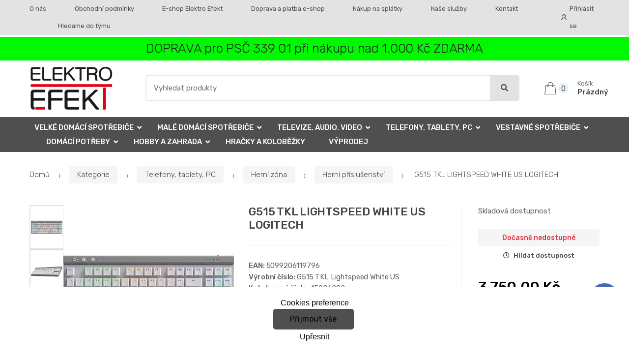

--- FILE ---
content_type: text/html; charset=UTF-8
request_url: https://www.elektroefekt.cz/g515-tkl-lightspeed-white-us-logitech/
body_size: 16605
content:
<!DOCTYPE html><html lang="cs" itemscope="itemscope" itemtype="http://schema.org/WebPage"><head><base href="//www.elektroefekt.cz/"><meta charset="UTF-8"><meta name="viewport" content="width=device-width, initial-scale=1"><meta property="og:title" content="G515 TKL LIGHTSPEED WHITE US LOGITECH"><meta property="og:type" content="article"><meta property="og:url" content="//www.elektroefekt.cz/g515-tkl-lightspeed-white-us-logitech/"><meta property="og:image" content="//www.elektroefekt.cz/img/2114/g515-tkl-lightspeed-white-us-logitech-0--.jpeg"><meta property="og:site_name" content="Elektro Efekt s. r. o."><meta property="og:description" content="Herní klávesnice
Logitech G515 TKL Lightspeed White US

Technologie Lightspeed 2.0
KeyControl
Nízkoprofilové hmatové a lineární spínače GL
Výdrž baterie až 36 hodin
Dvojité klávesy PBT..."><title>G515 tkl lightspeed white us logitech</title><meta name="description" content=""><meta name="keywords" content=""><meta name="robots" content="all,follow"><meta name="author" content="www.retailys.com"><link rel="preconnect" href="https://fonts.gstatic.com" crossorigin="anonymous"><link rel="preload" href="retailys/templates/modern/General/build/fonts/techmarket-icons.woff" as="font"  crossorigin="anonymous"><link rel="preload" href="retailys/templates/modern/General/build/fonts/fontawesome5/fa-solid-900.woff2" as="font"  crossorigin="anonymous"><link rel="preload" href="retailys/templates/modern/General/build/fonts/fontawesome5/fa-brands-400.woff2" as="font"  crossorigin="anonymous"><link rel="preload" href="retailys/templates/modern/General/build/fonts/fontawesome5/fa-regular-400.woff2" as="font"  crossorigin="anonymous"><link rel="preload" href="https://fonts.googleapis.com/css2?family=Rubik:wght@300;400;500;900&display=swap" as="style" ><link rel="stylesheet" href="https://fonts.googleapis.com/css2?family=Rubik:wght@300;400;500;900&display=swap"><link rel="preload" href="retailys/templates/modern/General/build/fonts/slick/slick.woff" as="font"  crossorigin="anonymous"><link rel="preload" href="retailys/templates/modern/General/build/css/styles-detail-09d5365638.css" as="style"><link rel="preload" href="retailys/templates/modern/General/build/js/scripts-detail-1d915b5de5.js" as="script"><link rel="stylesheet" type="text/css" href="retailys/templates/modern/General/build/css/styles-detail-09d5365638.css" media="all"><style>:root
		{
			--mainColor: #e3e3e3;
			--secondaryColor: #4f4f4f;
			--menuColor: #4f4f4f;
			--addToCardColor:  #48cb57 ;
			--addToCardTextColor:  #000000 ;
			--priceColor:  #000000 ;
			--noticeColor: #00f900;
			--noticeTextColor: #212121;
			--onsaleColor: #f5363e;
			--landscapeTitleColor: #000000;
			--footerColor: #e3e3e3;
			--carousel-with-bg-background-color: #eff5f5;
			--UPSColor: #4f4f4f;
		}
	</style><script type="text/javascript" src="retailys/templates/modern/General/build/js/scripts-detail-1d915b5de5.js"></script><script>
		window.dataLayer = window.dataLayer || [];
				if ($(window).width() < 768) {
			var responsive = 'phone';
		} else if ($(window).width() >= 768 && $(window).width() <= 992) {
			var responsive = 'tablet';
		} else {
			var responsive = 'screen';
		}
		var customLayer = {
			"event": "header_datalayer_loaded",
			"environmentIdentifier": "live",
			"user.isLoggedIn":  "n",
			"user.id": undefined,
						"pageAttributesSysEnv": responsive,
			"pageHttpResponseCode": 200,
			"pageGroup_language": "cs",
			"pageGroup1_mainCategory": "Kategorie",
"pageGroup1_subCategory": "Telefony, tablety, PC","pageGroup1_subSubCategory": "Herní zóna",			"pageGroup4_pageType": "detail produktu",
			"pageGroup5_pageName": "G515 TKL LIGHTSPEED WHITE US LOGITECH",
			"session_id": "undefined",
			"availability": "Není skladem",
					"cart": {
				"id": "undefined",
				"total": 0,
			}
				}
		dataLayer.push(customLayer);

		var productShow = {
			"event": "productShow",
			"ecommerce": {
				"detail": {
					"products": [
						{
							"name": "G515 TKL LIGHTSPEED WHITE US LOGITECH",
							"id": "",
														"price": 3750.00,
							"brand": "LOGITECH",
							"category": "Kategorie/Telefony, tablety, PC/Herní zóna/Herní příslušenství",
														"variant": "45026282",
																					"dimension10": undefined,
														"dimension20": "1258168",
						}

					],
				}
			}
		}
		dataLayer.push(productShow);
		function changeVariantLayers(select, id, name,variant, label, nameVariant = null, master_id){
	if(nameVariant == null){
		var nameVariant = $(select).find(':selected').attr('data-name');
	}
	dataLayer.push({
		event: 'productVariantChosen',
		actionProduct: {
			id: id,
			master_id: master_id,
			name: name,
			productVariantId: variant
		},
		productVariantProperty: label,
		productVariantChosen:nameVariant
	});
}
	</script><script>
			function beforeSearching(){
				var q = $('#search').val();
				if(q.length <3){
					return false;
				}else {
					var action = $('#navbarsearch').attr('action') + q + '/?q='+q;
					$('#navbarsearch').attr('action', action);
				}
			}
			function dataLayerClick(url, id, name, priceWithoutWord, manufacturer_name, position, retailPriceWithoutWord, list,category, id2 = undefined){
				event.preventDefault();
				if(retailPriceWithoutWord == 0){
					var retailPriceWithoutWord = undefined;
				}
								dataLayer.push(
						{
							'event': 'productClick',
							'ecommerce':
									{
										'click':
												{
													'actionField':
															{
																'list': list
															},
													'products': [{
														'id': id,
														'name': name,
														'price':priceWithoutWord,
														'brand': manufacturer_name,
														'category': category,
														'position':position,
														'dimension10':retailPriceWithoutWord,
														'dimension20': id2,
													}],
												},
									},
						});
								if (event.which == 2) {
					window.open(url,'_blank');
				} else if(event.which != 3) {
					location = url;
				}
			}
		</script><link rel="shortcut icon" href="data/elektro-efekt-s-r-o/templates/2114/26/1/web_icon.png"><!-- BEGIN - Retailys marketing variables for javascript --><script>
	var loggedUser = null;
	var consentCookie = 0;
var marketingEvent = "offerdetail";
var marketingProductId = "1258168";
	</script><!-- END - Retailys marketing variables for javascript --><!-- Google Analytics --><script>
(function(i,s,o,g,r,a,m){i['GoogleAnalyticsObject']=r;i[r]=i[r]||function(){
(i[r].q=i[r].q||[]).push(arguments)},i[r].l=1*new Date();a=s.createElement(o),
m=s.getElementsByTagName(o)[0];a.async=1;a.src=g;m.parentNode.insertBefore(a,m)
})(window,document,'script','https://www.google-analytics.com/analytics.js','ga');
ga('create', 'UA-251682954-2', 'auto');
ga('send', 'pageview');
</script><!-- End Google Analytics --><!-- Google Tag Manager --><script>(function(w,d,s,l,i){w[l]=w[l]||[];w[l].push({'gtm.start':
new Date().getTime(),event:'gtm.js'});var f=d.getElementsByTagName(s)[0],
j=d.createElement(s),dl=l!='dataLayer'?'&l='+l:'';j.async=true;j.src=
'https://www.googletagmanager.com/gtm.js?id='+i+dl;f.parentNode.insertBefore(j,f);
})(window,document,'script','dataLayer','GTM-K9MCVJJ5');</script><!-- End Google Tag Manager --><!-- Retargeting kód Sklik.cz  --><script type="text/javascript" src="https://c.seznam.cz/js/rc.js"></script><script>
    if (window.sznIVA && window.sznIVA.IS) {
        window.sznIVA.IS.updateIdentities({
            eid: loggedUser
        });
    }

    var retargetingConf = {
        rtgId: 37812,
        consent: consentCookie
    };
    if (window.rc && window.rc.retargetingHit) {
        window.rc.retargetingHit(retargetingConf);
    }
</script><!-- END Retargeting kód Sklik.cz  --><script type='text/javascript'>
    //<![CDATA[
    var _hwq = _hwq || [];
    _hwq.push(['setKey', '96985E495A711BE8BCA86F4A5E1F136C']);_hwq.push(['setTopPos', '60']);_hwq.push(['showWidget', '22']);(function() {
        var ho = document.createElement('script'); ho.type = 'text/javascript'; ho.async = true;
        ho.src = 'https://www.heureka.cz/direct/i/gjs.php?n=wdgt&sak=96985E495A711BE8BCA86F4A5E1F136C';
        var s = document.getElementsByTagName('script')[0]; s.parentNode.insertBefore(ho, s);
    })();
    //]]></script><!-- Smartsupp Live Chat script --><script>
var _smartsupp = _smartsupp || {};
_smartsupp.key = 'f686ae23424bfe051ec4c9c0fd6269d98ecc2fa9';
window.smartsupp||(function(d) {
	var s,c,o=smartsupp=function(){ o._.push(arguments)};o._=[];
	s=d.getElementsByTagName('script')[0];c=d.createElement('script');
	c.type='text/javascript';c.charset='utf-8';c.async=true;
	c.src='//www.smartsuppchat.com/loader.js?';s.parentNode.insertBefore(c,s);
})(document);
</script><!-- <script src="https://embed.outfindo.com/guide/embed.js"> --></head><body class="woocommerce-active single-product full-width extended"><!-- Google Tag Manager (noscript) --><noscript><iframe src="https://www.googletagmanager.com/ns.html?id=GTM-K9MCVJJ5"
height="0" width="0" style="display:none;visibility:hidden"></iframe></noscript><!-- End Google Tag Manager (noscript) --><div id="page" class="hfeed site"><div
	class="top-bar top-bar-v4"><div class="col-full"><ul id="menu-top-bar-left" class="nav menu-top-bar-left"><li class="menu-item animate-dropdown"><a title="O nás " href="//www.elektroefekt.cz/o-nas-1/">O nás </a></li><li class="menu-item animate-dropdown"><a title="Obchodní podmínky" href="//www.elektroefekt.cz/obchodni-podminky/">Obchodní podmínky</a></li><li class="menu-item animate-dropdown"><a title="E-shop Elektro Efekt" href="//www.elektroefekt.cz/e-shop-elektro-efekt/">E-shop Elektro Efekt</a></li><li class="menu-item animate-dropdown"><a title="Doprava a platba e-shop" href="//www.elektroefekt.cz/doprava-a-platba-elektroefekt/">Doprava a platba e-shop</a></li><li class="menu-item animate-dropdown"><a title="Nákup na splátky" href="//www.elektroefekt.cz/nakup-na-splatky/">Nákup na splátky</a></li><li class="menu-item animate-dropdown"><a title="Naše služby" href="//www.elektroefekt.cz/nase-sluzby/">Naše služby</a></li><li class="menu-item animate-dropdown"><a title="Kontakt" href="//www.elektroefekt.cz/kontakt-elektroefekt/">Kontakt</a></li><li class="menu-item animate-dropdown"><a title="Hledáme do týmu" href="//www.elektroefekt.cz/hledame-do-tymu/">Hledáme do týmu</a></li></ul><!-- .nav --><div class=""><ul id="menu-top-bar-right" class="nav menu-top-bar-right"><li class="menu-item"><a title="Přihlásit se" href="//www.elektroefekt.cz/plugin/Users/action/login/"><i class="tm tm-login-register"></i>
			Přihlásit se</a></li></ul></div><!-- .nav --></div><!-- .col-full --></div><!-- .top-bar-v2 --><div class="fullwidth-notice stretch-full-width mb-0 mt-1"><div class="col-full"><p class="message text-center">DOPRAVA pro PSČ 339 01 při nákupu nad 1.000 Kč ZDARMA</p></div><!-- .col-full --></div><header id="masthead" class="site-header header-v10" style="background-image: none; "><div class="col-full desktop-only"><div class="techmarket-sticky-wrap"><div class="row"><div class="site-branding"><a href="//www.elektroefekt.cz/" class="custom-logo-link" rel="home"><img src="data/elektro-efekt-s-r-o/templates/2114/26/1/logo.png" alt="Logo"></a><!-- /.custom-logo-link --></div><!-- /.site-branding --><!-- ============================================================= End Header Logo ============================================================= --><form class="navbar-search" id="navbarsearch" method="POST" onsubmit="return beforeSearching()"  action="//www.elektroefekt.cz/q/"><label class="sr-only screen-reader-text" for="search">Vyhledat</label><div class="input-group"><input type="text" id="search" class="form-control search-field product-search-field m-select2" dir="ltr" value="" name="query" minlength="3" placeholder="Vyhledat produkty"><div class="input-group-btn input-group-append"><p class='spamkiller_searching'>Ochrana proti spamu. Kolik je 7x4? <input class='spamkill_searching' type='text' name='spamkill_searching' value=''></p><button type="submit" class="btn btn-primary"><i class="fa fa-search"></i><span class="search-btn">Vyhledat</span></button></div><!-- .input-group-btn --></div><!-- .input-group --></form><!-- .navbar-search --><ul id="site-header-cart" class="site-header-cart menu"><li class="animate-dropdown dropdown cart-link-mini"><a class="cart-contents" href="//www.elektroefekt.cz/plugin/Basket/action/summary/" data-toggle="dropdown" title="Zobrazíte nákupní košík"><i class="tm tm-shopping-bag"></i><span class="count">0</span><span class="amount"><span class="price-label">Košík</span><span class="totalAmount">
						Prázdný
						</span></span></a><ul class="dropdown-menu dropdown-menu-mini-cart" style="left: 0px !important; right: -10px !important;"><li><div class="widget woocommerce widget_shopping_cart"><div class="widget_shopping_cart_content"><ul class="woocommerce-mini-cart cart_list product_list_widget "></ul><!-- .cart_list --><p class="woocommerce-mini-cart__total total discount-table-write-info" style="display:none;"><strong>Slevový kupón:&nbsp;</strong><span class="woocommerce-Price-amount-coupone amount">- <span class="active-coupon-code"></span></span></p><p class="woocommerce-mini-cart__total total"><strong>Celkem:&nbsp;</strong><span class="woocommerce-Price-amount amount"><span class="woocommerce-Price-currencySymbol"></span>0,00&nbsp;Kč</span></p><p class="woocommerce-mini-cart__buttons buttons"><a href="//www.elektroefekt.cz/plugin/Basket/action/summary/" class="button wc-forward">Zobrazit nákupní košík</a><a href="//www.elektroefekt.cz/plugin/Basket/action/orderForm/" class="button checkout wc-forward">Přejít k pokladně</a></p></div><!-- .widget_shopping_cart_content --></div><!-- .widget_shopping_cart --></li></ul><!-- .dropdown-menu-mini-cart --></li></ul><!-- .site-header-cart --></div><!-- /.row --><div class="alert alert-dark alert-cart-update" role="alert">
				Produkty v košíku byly aktualizovány
			</div><div class="alert alert-dark alert-user-login" role="alert"></div><div class="alert alert-dark alert-watchdog" role="alert">
				Hlídací pes byl úspěšně nastaven.
			</div><div class="alert alert-dark alert-discount-update" role="alert"></div></div><!-- .techmarket-sticky-wrap --><div class="stretched-row"><div class="col-full"><div
					class="row"><nav id="navbar-primary" class="navbar-primary " aria-label="Navbar Primary" data-nav="flex-menu"><ul id="menu-navbar-primary" class="nav yamm"><li class="yamm-fw menu-item menu-item-has-children  animate-dropdown dropdown"><a title="Velké domácí spotřebiče" data-toggle="dropdown" class="dropdown-toggle " aria-haspopup="true" href="#" aria-expanded="false">Velké domácí spotřebiče
						<span class="caret"></span></a><ul role="menu" class="dropdown-menu" x-placement="top-start" style=""><li class="menu-item menu-item-object-static_block animate-dropdown"><div class="yamm-content"><div class="tm-mega-menu"><ul class="megaMenuGrid"><li style="width: 20% !important"><a class="with-image" href="//www.elektroefekt.cz/pracky/"><span><img class="image" src="https://www.elektroefekt.cz/cdn/elektro-efekt-s-r-o/img/2114/pracky-0-50-50.jpg" alt="Pračky"><span>Pračky</span></span></a></li><li style="width: 20% !important"><a class="with-image" href="//www.elektroefekt.cz/susicky-pradla/"><span><img class="image" src="https://www.elektroefekt.cz/cdn/elektro-efekt-s-r-o/img/2114/susicky-pradla-0-50-50.jpg" alt="Sušičky prádla"><span>Sušičky prádla</span></span></a></li><li style="width: 20% !important"><a class="with-image" href="//www.elektroefekt.cz/mycky/"><span><img class="image" src="https://www.elektroefekt.cz/cdn/elektro-efekt-s-r-o/img/2114/mycky-0-50-50.jpg" alt="Myčky"><span>Myčky</span></span></a></li><li style="width: 20% !important"><a class="with-image" href="//www.elektroefekt.cz/sporaky/"><span><img class="image" src="https://www.elektroefekt.cz/cdn/elektro-efekt-s-r-o/img/2114/sporaky-0-50-50.jpg" alt="Sporáky"><span>Sporáky</span></span></a></li><li style="width: 20% !important"><a class="with-image" href="//www.elektroefekt.cz/digestore/"><span><img class="image" src="https://www.elektroefekt.cz/cdn/elektro-efekt-s-r-o/img/2114/digestore-0-50-50.jpg" alt="Digestoře"><span>Digestoře</span></span></a></li><li style="width: 20% !important"><a class="with-image" href="//www.elektroefekt.cz/lednicky/"><span><img class="image" src="https://www.elektroefekt.cz/cdn/elektro-efekt-s-r-o/img/2114/lednicky-0-50-50.jpg" alt="Ledničky"><span>Ledničky</span></span></a></li><li style="width: 20% !important"><a class="with-image" href="//www.elektroefekt.cz/mrazaky/"><span><img class="image" src="https://www.elektroefekt.cz/cdn/elektro-efekt-s-r-o/img/2114/mrazaky-0-50-50.jpg" alt="Mrazáky"><span>Mrazáky</span></span></a></li></ul></div><!-- .tm-mega-menu --></div><!-- .yamm-content --></li><!-- .menu-item --></ul><!-- .dropdown-menu --></li><li class="yamm-fw menu-item menu-item-has-children  animate-dropdown dropdown"><a title="Malé domácí spotřebiče" data-toggle="dropdown" class="dropdown-toggle " aria-haspopup="true" href="#" aria-expanded="false">Malé domácí spotřebiče
						<span class="caret"></span></a><ul role="menu" class="dropdown-menu" x-placement="top-start" style=""><li class="menu-item menu-item-object-static_block animate-dropdown"><div class="yamm-content"><div class="tm-mega-menu"><ul class="megaMenuGrid"><li style="width: 20% !important"><a class="with-image" href="//www.elektroefekt.cz/kuchynske-spotrebice/"><span><img class="image" src="https://www.elektroefekt.cz/cdn/elektro-efekt-s-r-o/img/2114/kuchynske-spotrebice-0-50-50.jpg" alt="Kuchyňské spotřebiče"><span>Kuchyňské spotřebiče</span></span></a></li><li style="width: 20% !important"><a class="with-image" href="//www.elektroefekt.cz/osobni-pece/"><span><img class="image" src="https://www.elektroefekt.cz/cdn/elektro-efekt-s-r-o/img/2114/osobni-pece-0-50-50.jpg" alt="Osobní péče"><span>Osobní péče</span></span></a></li><li style="width: 20% !important"><a class="with-image" href="//www.elektroefekt.cz/pece-o-dite/"><span><img class="image" src="https://www.elektroefekt.cz/cdn/elektro-efekt-s-r-o/img/2114/pece-o-dite-0-50-50.jpg" alt="Péče o dítě"><span>Péče o dítě</span></span></a></li><li style="width: 20% !important"><a class="with-image" href="//www.elektroefekt.cz/vysavace/"><span><img class="image" src="https://www.elektroefekt.cz/cdn/elektro-efekt-s-r-o/img/2114/vysavace-0-50-50.jpg" alt="Vysavače"><span>Vysavače</span></span></a></li><li style="width: 20% !important"><a class="with-image" href="//www.elektroefekt.cz/zehlicky/"><span><img class="image" src="https://www.elektroefekt.cz/cdn/elektro-efekt-s-r-o/img/2114/zehlicky-0-50-50.jpg" alt="Žehličky"><span>Žehličky</span></span></a></li></ul></div><!-- .tm-mega-menu --></div><!-- .yamm-content --></li><!-- .menu-item --></ul><!-- .dropdown-menu --></li><li class="yamm-fw menu-item menu-item-has-children  animate-dropdown dropdown"><a title="Televize, audio, video" data-toggle="dropdown" class="dropdown-toggle " aria-haspopup="true" href="#" aria-expanded="false">Televize, audio, video
						<span class="caret"></span></a><ul role="menu" class="dropdown-menu" x-placement="top-start" style=""><li class="menu-item menu-item-object-static_block animate-dropdown"><div class="yamm-content"><div class="tm-mega-menu"><ul class="megaMenuGrid"><li style="width: 20% !important"><a class="with-image" href="//www.elektroefekt.cz/televize/"><span><img class="image" src="https://www.elektroefekt.cz/cdn/elektro-efekt-s-r-o/img/2114/televize-0-50-50.jpg" alt="Televize"><span>Televize</span></span></a></li><li style="width: 20% !important"><a class="with-image" href="//www.elektroefekt.cz/foto-a-video/"><span><img class="image" src="https://www.elektroefekt.cz/cdn/elektro-efekt-s-r-o/img/2114/foto-a-video-0-50-50.jpg" alt="Foto a video"><span>Foto a video</span></span></a></li><li style="width: 20% !important"><a class="with-image" href="//www.elektroefekt.cz/prehravace/"><span><img class="image" src="https://www.elektroefekt.cz/cdn/elektro-efekt-s-r-o/img/2114/prehravace-0-50-50.jpg" alt="Přehrávače"><span>Přehrávače</span></span></a></li><li style="width: 20% !important"><a class="with-image" href="//www.elektroefekt.cz/domaci-audio/"><span><img class="image" src="https://www.elektroefekt.cz/cdn/elektro-efekt-s-r-o/img/2114/domaci-audio-0-50-50.jpg" alt="Domácí audio"><span>Domácí audio</span></span></a></li></ul></div><!-- .tm-mega-menu --></div><!-- .yamm-content --></li><!-- .menu-item --></ul><!-- .dropdown-menu --></li><li class="yamm-fw menu-item menu-item-has-children  animate-dropdown dropdown"><a title="Telefony, tablety, PC" data-toggle="dropdown" class="dropdown-toggle " aria-haspopup="true" href="#" aria-expanded="false">Telefony, tablety, PC
						<span class="caret"></span></a><ul role="menu" class="dropdown-menu" x-placement="top-start" style=""><li class="menu-item menu-item-object-static_block animate-dropdown"><div class="yamm-content"><div class="tm-mega-menu"><ul class="megaMenuGrid"><li style="width: 20% !important"><a class="with-image" href="//www.elektroefekt.cz/gps-navigace/"><span><img class="image" src="https://www.elektroefekt.cz/cdn/elektro-efekt-s-r-o/img/2114/gps-navigace-0-50-50.jpg" alt="GPS navigace a Transmittery"><span>GPS navigace a Transmittery</span></span></a></li><li style="width: 20% !important"><a class="with-image" href="//www.elektroefekt.cz/herni-zona/"><span><img class="image" src="https://www.elektroefekt.cz/cdn/elektro-efekt-s-r-o/img/2114/herni-zona-0-50-50.jpg" alt="Herní zóna"><span>Herní zóna</span></span></a></li><li style="width: 20% !important"><a class="with-image" href="//www.elektroefekt.cz/kancelar/"><span><img class="image" src="https://www.elektroefekt.cz/cdn/elektro-efekt-s-r-o/img/2114/kancelar-0-50-50.jpg" alt="Kancelář"><span>Kancelář</span></span></a></li><li style="width: 20% !important"><a class="with-image" href="//www.elektroefekt.cz/monitory/"><span><img class="image" src="https://www.elektroefekt.cz/cdn/elektro-efekt-s-r-o/img/2114/monitory-0-50-50.png" alt="Monitory"><span>Monitory</span></span></a></li><li style="width: 20% !important"><a class="with-image" href="//www.elektroefekt.cz/notebooky/"><span><img class="image" src="https://www.elektroefekt.cz/cdn/elektro-efekt-s-r-o/img/2114/notebooky-0-50-50.png" alt="Notebooky"><span>Notebooky</span></span></a></li><li style="width: 20% !important"><a class="with-image" href="//www.elektroefekt.cz/pc-prislusenstvi/"><span><img class="image" src="https://www.elektroefekt.cz/cdn/elektro-efekt-s-r-o/img/2114/pc-prislusenstvi-0-50-50.png" alt="PC příslušenství"><span>PC příslušenství</span></span></a></li><li style="width: 20% !important"><a class="with-image" href="//www.elektroefekt.cz/smartwatch/"><span><img class="image" src="https://www.elektroefekt.cz/cdn/elektro-efekt-s-r-o/img/2114/smartwatch-0-50-50.jpg" alt="Smartwatch"><span>Smartwatch</span></span></a></li><li style="width: 20% !important"><a class="with-image" href="//www.elektroefekt.cz/telefony/"><span><img class="image" src="https://www.elektroefekt.cz/cdn/elektro-efekt-s-r-o/img/2114/telefony-0-50-50.jpg" alt="Telefony"><span>Telefony</span></span></a></li><li style="width: 20% !important"><a class="with-image" href="//www.elektroefekt.cz/tablety/"><span><img class="image" src="https://www.elektroefekt.cz/cdn/elektro-efekt-s-r-o/img/2114/tablety-0-50-50.jpg" alt="Tablety"><span>Tablety</span></span></a></li><li style="width: 20% !important"><a class="with-image" href="//www.elektroefekt.cz/pocitace/"><span><img class="image" src="https://www.elektroefekt.cz/retailys/etc/noimg.gif" alt="Počítače"><span>Počítače</span></span></a></li><li style="width: 20% !important"><a class="with-image" href="//www.elektroefekt.cz/baterie/"><span><img class="image" src="https://www.elektroefekt.cz/cdn/elektro-efekt-s-r-o/img/2114/baterie-0-50-50.png" alt="Baterie"><span>Baterie</span></span></a></li></ul></div><!-- .tm-mega-menu --></div><!-- .yamm-content --></li><!-- .menu-item --></ul><!-- .dropdown-menu --></li><li class="yamm-fw menu-item menu-item-has-children  animate-dropdown dropdown"><a title="Vestavné spotřebiče" data-toggle="dropdown" class="dropdown-toggle " aria-haspopup="true" href="#" aria-expanded="false">Vestavné spotřebiče
						<span class="caret"></span></a><ul role="menu" class="dropdown-menu" x-placement="top-start" style=""><li class="menu-item menu-item-object-static_block animate-dropdown"><div class="yamm-content"><div class="tm-mega-menu"><ul class="megaMenuGrid"><li style="width: 20% !important"><a class="with-image" href="//www.elektroefekt.cz/vestavne-trouby/"><span><img class="image" src="https://www.elektroefekt.cz/cdn/elektro-efekt-s-r-o/img/2114/vestavne-trouby-0-50-50.jpg" alt="Vestavné trouby"><span>Vestavné trouby</span></span></a></li><li style="width: 20% !important"><a class="with-image" href="//www.elektroefekt.cz/varne-desky/"><span><img class="image" src="https://www.elektroefekt.cz/cdn/elektro-efekt-s-r-o/img/2114/varne-desky-0-50-50.jpg" alt="Varné desky"><span>Varné desky</span></span></a></li><li style="width: 20% !important"><a class="with-image" href="//www.elektroefekt.cz/vestavne-digestore/"><span><img class="image" src="https://www.elektroefekt.cz/cdn/elektro-efekt-s-r-o/img/2114/vestavne-digestore-0-50-50.jpg" alt="Vestavné digestoře"><span>Vestavné digestoře</span></span></a></li><li style="width: 20% !important"><a class="with-image" href="//www.elektroefekt.cz/vestavne-mycky/"><span><img class="image" src="https://www.elektroefekt.cz/cdn/elektro-efekt-s-r-o/img/2114/vestavne-mycky-0-50-50.jpg" alt="Vestavné myčky"><span>Vestavné myčky</span></span></a></li><li style="width: 20% !important"><a class="with-image" href="//www.elektroefekt.cz/vestavne-mikrovlne-trouby/"><span><img class="image" src="https://www.elektroefekt.cz/cdn/elektro-efekt-s-r-o/img/2114/vestavne-mikrovlne-trouby-0-50-50.jpg" alt="Vestavné mikrovlné trouby"><span>Vestavné mikrovlné trouby</span></span></a></li><li style="width: 20% !important"><a class="with-image" href="//www.elektroefekt.cz/vestavne-chlazeni/"><span><img class="image" src="https://www.elektroefekt.cz/cdn/elektro-efekt-s-r-o/img/2114/vestavne-chlazeni-0-50-50.jpg" alt="Vestavné chlazení"><span>Vestavné chlazení</span></span></a></li></ul></div><!-- .tm-mega-menu --></div><!-- .yamm-content --></li><!-- .menu-item --></ul><!-- .dropdown-menu --></li><li class="yamm-fw menu-item menu-item-has-children  animate-dropdown dropdown"><a title="Domácí potřeby" data-toggle="dropdown" class="dropdown-toggle " aria-haspopup="true" href="#" aria-expanded="false">Domácí potřeby
						<span class="caret"></span></a><ul role="menu" class="dropdown-menu" x-placement="top-start" style=""><li class="menu-item menu-item-object-static_block animate-dropdown"><div class="yamm-content"><div class="tm-mega-menu"><ul class="megaMenuGrid"><li style="width: 20% !important"><a class="with-image" href="//www.elektroefekt.cz/elektroinstalace/"><span><img class="image" src="https://www.elektroefekt.cz/cdn/elektro-efekt-s-r-o/img/2114/elektroinstalace-0-50-50.png" alt="Elektroinstalace"><span>Elektroinstalace</span></span></a></li><li style="width: 20% !important"><a class="with-image" href="//www.elektroefekt.cz/kuchynske-doplnky/"><span><img class="image" src="https://www.elektroefekt.cz/cdn/elektro-efekt-s-r-o/img/2114/kuchynske-doplnky-0-50-50.png" alt="Kuchyňské doplňky"><span>Kuchyňské doplňky</span></span></a></li><li style="width: 20% !important"><a class="with-image" href="//www.elektroefekt.cz/meteostanice/"><span><img class="image" src="https://www.elektroefekt.cz/cdn/elektro-efekt-s-r-o/img/2114/meteostanice-0-50-50.png" alt="Meteostanice"><span>Meteostanice</span></span></a></li><li style="width: 20% !important"><a class="with-image" href="//www.elektroefekt.cz/nadobi/"><span><img class="image" src="https://www.elektroefekt.cz/cdn/elektro-efekt-s-r-o/img/2114/nadobi-0-50-50.png" alt="Nádobí"><span>Nádobí</span></span></a></li><li style="width: 20% !important"><a class="with-image" href="//www.elektroefekt.cz/sici-stroje/"><span><img class="image" src="https://www.elektroefekt.cz/cdn/elektro-efekt-s-r-o/img/2114/sici-stroje-0-50-50.png" alt="Šicí stroje"><span>Šicí stroje</span></span></a></li><li style="width: 20% !important"><a class="with-image" href="//www.elektroefekt.cz/sodastream-system/"><span><img class="image" src="https://www.elektroefekt.cz/cdn/elektro-efekt-s-r-o/img/2114/sodastream-system-0-50-50.png" alt="Sodastream systém"><span>Sodastream systém</span></span></a></li><li style="width: 20% !important"><a class="with-image" href="//www.elektroefekt.cz/vzduchotechnika/"><span><img class="image" src="https://www.elektroefekt.cz/cdn/elektro-efekt-s-r-o/img/2114/vzduchotechnika-0-50-50.png" alt="Vzduchotechnika"><span>Vzduchotechnika</span></span></a></li></ul></div><!-- .tm-mega-menu --></div><!-- .yamm-content --></li><!-- .menu-item --></ul><!-- .dropdown-menu --></li><li class="yamm-fw menu-item menu-item-has-children  animate-dropdown dropdown"><a title="Hobby a zahrada" data-toggle="dropdown" class="dropdown-toggle " aria-haspopup="true" href="#" aria-expanded="false">Hobby a zahrada
						<span class="caret"></span></a><ul role="menu" class="dropdown-menu" x-placement="top-start" style=""><li class="menu-item menu-item-object-static_block animate-dropdown"><div class="yamm-content"><div class="tm-mega-menu"><ul class="megaMenuGrid"><li style="width: 20% !important"><a class="with-image" href="//www.elektroefekt.cz/naradi/"><span><img class="image" src="https://www.elektroefekt.cz/cdn/elektro-efekt-s-r-o/img/2114/naradi-0-50-50.jpg" alt="Nářadí"><span>Nářadí</span></span></a></li><li style="width: 20% !important"><a class="with-image" href="//www.elektroefekt.cz/pece-o-zahradu/"><span><img class="image" src="https://www.elektroefekt.cz/cdn/elektro-efekt-s-r-o/img/2114/pece-o-zahradu-0-50-50.jpg" alt="Péče o zahradu"><span>Péče o zahradu</span></span></a></li><li style="width: 20% !important"><a class="with-image" href="//www.elektroefekt.cz/prislusenstvi-pro-vodni-program/"><span><img class="image" src="https://www.elektroefekt.cz/cdn/elektro-efekt-s-r-o/img/2114/prislusenstvi-pro-vodni-program-0-50-50.png" alt="Příslušenství pro vodní program"><span>Příslušenství pro vodní program</span></span></a></li><li style="width: 20% !important"><a class="with-image" href="//www.elektroefekt.cz/vodni-program/"><span><img class="image" src="https://www.elektroefekt.cz/cdn/elektro-efekt-s-r-o/img/2114/vodni-program-0-50-50.jpg" alt="Vodní program"><span>Vodní program</span></span></a></li><li style="width: 20% !important"><a class="with-image" href="//www.elektroefekt.cz/zahradni-grily/"><span><img class="image" src="https://www.elektroefekt.cz/cdn/elektro-efekt-s-r-o/img/2114/zahradni-grily-0-50-50.jpg" alt="Zahradní grily"><span>Zahradní grily</span></span></a></li><li style="width: 20% !important"><a class="with-image" href="//www.elektroefekt.cz/zahradni-nabytek/"><span><img class="image" src="https://www.elektroefekt.cz/cdn/elektro-efekt-s-r-o/img/2114/zahradni-nabytek-0-50-50.jpg" alt="Zahradní nábytek"><span>Zahradní nábytek</span></span></a></li><li style="width: 20% !important"><a class="with-image" href="//www.elektroefekt.cz/hobby-a-zahrada-sety/"><span><img class="image" src="https://www.elektroefekt.cz/cdn/elektro-efekt-s-r-o/img/2114/hobby-a-zahrada-sety-0-50-50.jpg" alt="Hobby a zahrada sety"><span>Hobby a zahrada sety</span></span></a></li></ul></div><!-- .tm-mega-menu --></div><!-- .yamm-content --></li><!-- .menu-item --></ul><!-- .dropdown-menu --></li><li class="menu-item"><a title="Hračky a koloběžky" href="//www.elektroefekt.cz/hracky-a-kolobezky/">Hračky a koloběžky</a></li><li class="menu-item"><a title="Výprodej" href="//www.elektroefekt.cz/vyprodej/">Výprodej</a></li></ul><!-- .nav --></nav><!-- .navbar-primary --></div></div></div></div><div class="col-full handheld-only"><div class="handheld-header"><div class="row"><div class="site-branding"><a href="//www.elektroefekt.cz/" class="custom-logo-link" rel="home"><img src="data/elektro-efekt-s-r-o/templates/2114/26/1/logo.png" alt="Logo"></a><!-- /.custom-logo-link --></div><!-- /.site-branding --><!-- ============================================================= End Header Logo ============================================================= --><div class="handheld-header-links"><ul class=""><li class="menu-item" style="position: relative;"><a title="Přihlásit se" href="//www.elektroefekt.cz/plugin/Users/action/login/"><i class="tm tm-login-register"></i></a></li></ul><!-- .columns-3 --></div><!-- .handheld-header-links --></div><div class="alert alert-dark alert-cart-update" role="alert">
				Produkty v košíku byly aktualizovány
			</div><div class="alert alert-dark alert-user-login" role="alert"></div><div class="alert alert-dark alert-watchdog" role="alert">
				Hlídací pes byl úspěšně nastaven.
			</div><div class="alert alert-dark alert-discount-update" role="alert"></div><div class="techmarket-sticky-wrap"><div class="row"><nav id="handheld-navigation" class="handheld-navigation" aria-label="Handheld Navigation"><button class="btn navbar-toggler" type="button" aria-label="Menu"><i class="tm tm-departments-thin"></i><span>Menu</span></button><div class="handheld-navigation-menu"><div class="handheld-navigation-menu-content"><span class="tmhm-close">Zavřít</span><ul id="menu-departments-menu-1" class="nav"><li class="menu-item menu-item-has-children animate-dropdown dropdown"><a data-toggle="dropdown" class="dropdown-toggle" aria-haspopup="true" href="//www.elektroefekt.cz/velke-domaci-spotrebice/" aria-expanded="false">Velké domácí spotřebiče<span class="caret"></span></a><ul role="menu" class="dropdown-menu"><li class="menu-item animate-dropdown"><a title="Pračky" href="//www.elektroefekt.cz/pracky/">Pračky</a></li><li class="menu-item animate-dropdown"><a title="Sušičky prádla" href="//www.elektroefekt.cz/susicky-pradla/">Sušičky prádla</a></li><li class="menu-item animate-dropdown"><a title="Myčky" href="//www.elektroefekt.cz/mycky/">Myčky</a></li><li class="menu-item animate-dropdown"><a title="Sporáky" href="//www.elektroefekt.cz/sporaky/">Sporáky</a></li><li class="menu-item animate-dropdown"><a title="Digestoře" href="//www.elektroefekt.cz/digestore/">Digestoře</a></li><li class="menu-item animate-dropdown"><a title="Ledničky" href="//www.elektroefekt.cz/lednicky/">Ledničky</a></li><li class="menu-item animate-dropdown"><a title="Mrazáky" href="//www.elektroefekt.cz/mrazaky/">Mrazáky</a></li></ul></li><!-- .dropdown-menu --><li class="menu-item menu-item-has-children animate-dropdown dropdown"><a data-toggle="dropdown" class="dropdown-toggle" aria-haspopup="true" href="//www.elektroefekt.cz/male-domaci-spotrebice/" aria-expanded="false">Malé domácí spotřebiče<span class="caret"></span></a><ul role="menu" class="dropdown-menu"><li class="menu-item animate-dropdown"><a title="Kuchyňské spotřebiče" href="//www.elektroefekt.cz/kuchynske-spotrebice/">Kuchyňské spotřebiče</a></li><li class="menu-item animate-dropdown"><a title="Osobní péče" href="//www.elektroefekt.cz/osobni-pece/">Osobní péče</a></li><li class="menu-item animate-dropdown"><a title="Péče o dítě" href="//www.elektroefekt.cz/pece-o-dite/">Péče o dítě</a></li><li class="menu-item animate-dropdown"><a title="Vysavače" href="//www.elektroefekt.cz/vysavace/">Vysavače</a></li><li class="menu-item animate-dropdown"><a title="Žehličky" href="//www.elektroefekt.cz/zehlicky/">Žehličky</a></li></ul></li><!-- .dropdown-menu --><li class="menu-item menu-item-has-children animate-dropdown dropdown"><a data-toggle="dropdown" class="dropdown-toggle" aria-haspopup="true" href="//www.elektroefekt.cz/televize-audio-video/" aria-expanded="false">Televize, audio, video<span class="caret"></span></a><ul role="menu" class="dropdown-menu"><li class="menu-item animate-dropdown"><a title="Televize" href="//www.elektroefekt.cz/televize/">Televize</a></li><li class="menu-item animate-dropdown"><a title="Foto a video" href="//www.elektroefekt.cz/foto-a-video/">Foto a video</a></li><li class="menu-item animate-dropdown"><a title="Přehrávače" href="//www.elektroefekt.cz/prehravace/">Přehrávače</a></li><li class="menu-item animate-dropdown"><a title="Domácí audio" href="//www.elektroefekt.cz/domaci-audio/">Domácí audio</a></li></ul></li><!-- .dropdown-menu --><li class="menu-item menu-item-has-children animate-dropdown dropdown"><a data-toggle="dropdown" class="dropdown-toggle" aria-haspopup="true" href="//www.elektroefekt.cz/telefony-tablety-pc/" aria-expanded="false">Telefony, tablety, PC<span class="caret"></span></a><ul role="menu" class="dropdown-menu"><li class="menu-item animate-dropdown"><a title="GPS navigace a Transmittery" href="//www.elektroefekt.cz/gps-navigace/">GPS navigace a Transmittery</a></li><li class="menu-item animate-dropdown"><a title="Herní zóna" href="//www.elektroefekt.cz/herni-zona/">Herní zóna</a></li><li class="menu-item animate-dropdown"><a title="Kancelář" href="//www.elektroefekt.cz/kancelar/">Kancelář</a></li><li class="menu-item animate-dropdown"><a title="Monitory" href="//www.elektroefekt.cz/monitory/">Monitory</a></li><li class="menu-item animate-dropdown"><a title="Notebooky" href="//www.elektroefekt.cz/notebooky/">Notebooky</a></li><li class="menu-item animate-dropdown"><a title="PC příslušenství" href="//www.elektroefekt.cz/pc-prislusenstvi/">PC příslušenství</a></li><li class="menu-item animate-dropdown"><a title="Smartwatch" href="//www.elektroefekt.cz/smartwatch/">Smartwatch</a></li><li class="menu-item animate-dropdown"><a title="Telefony" href="//www.elektroefekt.cz/telefony/">Telefony</a></li><li class="menu-item animate-dropdown"><a title="Tablety" href="//www.elektroefekt.cz/tablety/">Tablety</a></li><li class="menu-item animate-dropdown"><a title="Počítače" href="//www.elektroefekt.cz/pocitace/">Počítače</a></li><li class="menu-item animate-dropdown"><a title="Baterie" href="//www.elektroefekt.cz/baterie/">Baterie</a></li></ul></li><!-- .dropdown-menu --><li class="menu-item menu-item-has-children animate-dropdown dropdown"><a data-toggle="dropdown" class="dropdown-toggle" aria-haspopup="true" href="//www.elektroefekt.cz/vestavne-spotrebice/" aria-expanded="false">Vestavné spotřebiče<span class="caret"></span></a><ul role="menu" class="dropdown-menu"><li class="menu-item animate-dropdown"><a title="Vestavné trouby" href="//www.elektroefekt.cz/vestavne-trouby/">Vestavné trouby</a></li><li class="menu-item animate-dropdown"><a title="Varné desky" href="//www.elektroefekt.cz/varne-desky/">Varné desky</a></li><li class="menu-item animate-dropdown"><a title="Vestavné digestoře" href="//www.elektroefekt.cz/vestavne-digestore/">Vestavné digestoře</a></li><li class="menu-item animate-dropdown"><a title="Vestavné myčky" href="//www.elektroefekt.cz/vestavne-mycky/">Vestavné myčky</a></li><li class="menu-item animate-dropdown"><a title="Vestavné mikrovlné trouby" href="//www.elektroefekt.cz/vestavne-mikrovlne-trouby/">Vestavné mikrovlné trouby</a></li><li class="menu-item animate-dropdown"><a title="Vestavné chlazení" href="//www.elektroefekt.cz/vestavne-chlazeni/">Vestavné chlazení</a></li></ul></li><!-- .dropdown-menu --><li class="menu-item menu-item-has-children animate-dropdown dropdown"><a data-toggle="dropdown" class="dropdown-toggle" aria-haspopup="true" href="//www.elektroefekt.cz/domaci-potreby/" aria-expanded="false">Domácí potřeby<span class="caret"></span></a><ul role="menu" class="dropdown-menu"><li class="menu-item animate-dropdown"><a title="Elektroinstalace" href="//www.elektroefekt.cz/elektroinstalace/">Elektroinstalace</a></li><li class="menu-item animate-dropdown"><a title="Kuchyňské doplňky" href="//www.elektroefekt.cz/kuchynske-doplnky/">Kuchyňské doplňky</a></li><li class="menu-item animate-dropdown"><a title="Meteostanice" href="//www.elektroefekt.cz/meteostanice/">Meteostanice</a></li><li class="menu-item animate-dropdown"><a title="Nádobí" href="//www.elektroefekt.cz/nadobi/">Nádobí</a></li><li class="menu-item animate-dropdown"><a title="Šicí stroje" href="//www.elektroefekt.cz/sici-stroje/">Šicí stroje</a></li><li class="menu-item animate-dropdown"><a title="Sodastream systém" href="//www.elektroefekt.cz/sodastream-system/">Sodastream systém</a></li><li class="menu-item animate-dropdown"><a title="Vzduchotechnika" href="//www.elektroefekt.cz/vzduchotechnika/">Vzduchotechnika</a></li></ul></li><!-- .dropdown-menu --><li class="menu-item menu-item-has-children animate-dropdown dropdown"><a data-toggle="dropdown" class="dropdown-toggle" aria-haspopup="true" href="//www.elektroefekt.cz/hobby-a-zahrada/" aria-expanded="false">Hobby a zahrada<span class="caret"></span></a><ul role="menu" class="dropdown-menu"><li class="menu-item animate-dropdown"><a title="Nářadí" href="//www.elektroefekt.cz/naradi/">Nářadí</a></li><li class="menu-item animate-dropdown"><a title="Péče o zahradu" href="//www.elektroefekt.cz/pece-o-zahradu/">Péče o zahradu</a></li><li class="menu-item animate-dropdown"><a title="Příslušenství pro vodní program" href="//www.elektroefekt.cz/prislusenstvi-pro-vodni-program/">Příslušenství pro vodní program</a></li><li class="menu-item animate-dropdown"><a title="Vodní program" href="//www.elektroefekt.cz/vodni-program/">Vodní program</a></li><li class="menu-item animate-dropdown"><a title="Zahradní grily" href="//www.elektroefekt.cz/zahradni-grily/">Zahradní grily</a></li><li class="menu-item animate-dropdown"><a title="Zahradní nábytek" href="//www.elektroefekt.cz/zahradni-nabytek/">Zahradní nábytek</a></li><li class="menu-item animate-dropdown"><a title="Hobby a zahrada sety" href="//www.elektroefekt.cz/hobby-a-zahrada-sety/">Hobby a zahrada sety</a></li></ul></li><!-- .dropdown-menu --><li class="highlight menu-item animate-dropdown"><a title="Hračky a koloběžky" href="//www.elektroefekt.cz/hracky-a-kolobezky/">Hračky a koloběžky</a></li><li class="highlight menu-item animate-dropdown"><a title="Výprodej" href="//www.elektroefekt.cz/vyprodej/">Výprodej</a></li></ul></div><div class="handheld-navigation-menu-filler"></div></div><!-- .handheld-navigation-menu --></nav><!-- .handheld-navigation --><div class="site-search"><div class="widget woocommerce widget_product_search"><form role="search" method="POST" class="woocommerce-product-search" action="//www.elektroefekt.cz/q/"><label class="screen-reader-text" for="woocommerce-product-search-field-0">Vyhledávání:</label><input type="search" id="woocommerce-product-search-field-0" class="search-field" placeholder="" minlength="3" value="" name="query"><p class='spamkiller_searching'>Ochrana proti spamu. Kolik je
						7x4?
						<input class='spamkill_searching' type='text' name='spamkill_searching' value=''></p><input type="submit" value="Search"></form></div><!-- .widget --></div><!-- .site-search --><a class="handheld-header-cart-link has-icon" href="//www.elektroefekt.cz/plugin/Basket/action/summary/" title="Zobrazit nákupní košík"><i class="tm tm-shopping-bag"></i><span class="count">0</span></a></div><!-- /.row --><div class="alert alert-dark alert-mobile alert-cart-update " role="alert">
			Produkty v košíku byly aktualizovány
		</div><div class="alert alert-dark alert-mobile alert-watchdog" role="alert">
				Hlídací pes byl úspěšně nastaven.
		</div><div class="alert alert-dark alert-mobile alert-discount-update" role="alert"></div></div><!-- .techmarket-sticky-wrap --></div><!-- .handheld-header --></div><!-- .handheld-only --></header><!-- .header-v4 --><!-- ============================================================= Header End ============================================================= --><div id="content" class="site-content" tabindex="-1"><div class="col-full"><div class="row"><nav class="woocommerce-breadcrumb"><a href="//www.elektroefekt.cz/">Domů</a><span class="delimiter"><i class="tm tm-breadcrumbs-arrow-right"></i></span><a href="">Kategorie</a><span class="delimiter"><i class="tm tm-breadcrumbs-arrow-right"></i></span><a href="//www.elektroefekt.cz/telefony-tablety-pc/">Telefony, tablety, PC</a><span class="delimiter"><i class="tm tm-breadcrumbs-arrow-right"></i></span><a href="//www.elektroefekt.cz/herni-zona/">Herní zóna</a><span class="delimiter"><i class="tm tm-breadcrumbs-arrow-right"></i></span><a href="//www.elektroefekt.cz/herni-prislusenstvi/">Herní příslušenství</a><span class="delimiter"><i class="tm tm-breadcrumbs-arrow-right"></i></span>
											G515 TKL LIGHTSPEED WHITE US LOGITECH
			</nav><!-- .woocommerce-breadcrumb --><!-- .woocommerce-breadcrumb --><div id="primary" class="content-area"><main id="main" class="site-main"><div class="product"  itemscope itemtype="https://schema.org/Product"><div class="single-product-wrapper"><div class="product-images-wrapper thumb-count-2"><div class="sticky-params d-flex align-items-end flex-column"></div><div class="master-gallery-carousel"><div id="techmarket-single-product-gallery" class="techmarket-single-product-gallery techmarket-single-product-gallery--with-images techmarket-single-product-gallery--columns-2 images gallery-change-variant gallery-change-variant-1258168 " data-columns="2"><div class="techmarket-single-product-gallery-images" data-ride="tm-slick-carousel" data-wrap=".woocommerce-product-gallery__wrapper" data-slick="{&quot;infinite&quot;:false,&quot;slidesToShow&quot;:1,&quot;slidesToScroll&quot;:1,&quot;dots&quot;:false,&quot;arrows&quot;:false,&quot;asNavFor&quot;:&quot;#techmarket-single-product-gallery .techmarket-single-product-gallery-thumbnails__wrapper&quot;}"><div class="woocommerce-product-gallery woocommerce-product-gallery--with-images woocommerce-product-gallery--columns-2 images" data-columns="2"><figure class="woocommerce-product-gallery__wrapper "><div data-thumb="//www.elektroefekt.cz/img/2114/g515-tkl-lightspeed-white-us-logitech-0-180-180.jpeg" class="woocommerce-product-gallery__image"><a href="//www.elektroefekt.cz/img/2114/g515-tkl-lightspeed-white-us-logitech-0-800-800.jpeg" data-lightbox="1258168" tabindex="-1" class="align-self-center" ><img src="//www.elektroefekt.cz/img/2114/g515-tkl-lightspeed-white-us-logitech-0-400-400.jpeg" loading="lazy" class="attachment-shop_single size-shop_single wp-post-image" alt="G515 TKL LIGHTSPEED WHITE US LOGITECH" itemprop="image"></a></div><div data-thumb="//www.elektroefekt.cz/img/2114/g515-tkl-lightspeed-white-us-logitech-1-180-180.jpeg" class="woocommerce-product-gallery__image"><a href="//www.elektroefekt.cz/img/2114/g515-tkl-lightspeed-white-us-logitech-1-800-800.jpeg" data-lightbox="1258168" tabindex="-1" class="align-self-center" ><img src="//www.elektroefekt.cz/img/2114/g515-tkl-lightspeed-white-us-logitech-1-400-400.jpeg" loading="lazy" class="attachment-shop_single size-shop_single wp-post-image" alt="G515 TKL LIGHTSPEED WHITE US LOGITECH" itemprop="image"></a></div><div data-thumb="//www.elektroefekt.cz/img/2114/g515-tkl-lightspeed-white-us-logitech-2-180-180.jpeg" class="woocommerce-product-gallery__image"><a href="//www.elektroefekt.cz/img/2114/g515-tkl-lightspeed-white-us-logitech-2-800-800.jpeg" data-lightbox="1258168" tabindex="-1" class="align-self-center" ><img src="//www.elektroefekt.cz/img/2114/g515-tkl-lightspeed-white-us-logitech-2-400-400.jpeg" loading="lazy" class="attachment-shop_single size-shop_single wp-post-image" alt="G515 TKL LIGHTSPEED WHITE US LOGITECH" itemprop="image"></a></div><div data-thumb="//www.elektroefekt.cz/img/2114/g515-tkl-lightspeed-white-us-logitech-3-180-180.jpeg" class="woocommerce-product-gallery__image"><a href="//www.elektroefekt.cz/img/2114/g515-tkl-lightspeed-white-us-logitech-3-800-800.jpeg" data-lightbox="1258168" tabindex="-1" class="align-self-center" ><img src="//www.elektroefekt.cz/img/2114/g515-tkl-lightspeed-white-us-logitech-3-400-400.jpeg" loading="lazy" class="attachment-shop_single size-shop_single wp-post-image" alt="G515 TKL LIGHTSPEED WHITE US LOGITECH" itemprop="image"></a></div></figure></div><!-- .woocommerce-product-gallery --></div><!-- .techmarket-single-product-gallery-images --><div class="techmarket-single-product-gallery-thumbnails" data-ride="tm-slick-carousel" data-wrap=".techmarket-single-product-gallery-thumbnails__wrapper" data-slick="{&quot;slidesToShow&quot;:4,&quot;dots&quot;:false,&quot;infinite&quot;:true,&quot;arrows&quot;:true,&quot;vertical&quot;:true,&quot;verticalSwiping&quot;:true,&quot;focusOnSelect&quot;:true,&quot;touchMove&quot;:true,&quot;centerMode&quot;:false,&quot;variableWidth&quot;:false,&quot;prevArrow&quot;:&quot;&lt;a href=\&quot;#\&quot;&gt;&lt;i class=\&quot;tm tm-arrow-up\&quot;&gt;&lt;\/i&gt;&lt;\/a&gt;&quot;,&quot;nextArrow&quot;:&quot;&lt;a href=\&quot;#\&quot;&gt;&lt;i class=\&quot;tm tm-arrow-down\&quot;&gt;&lt;\/i&gt;&lt;\/a&gt;&quot;,&quot;asNavFor&quot;:&quot;#techmarket-single-product-gallery .woocommerce-product-gallery__wrapper&quot;,&quot;responsive&quot;:[{&quot;breakpoint&quot;:765,&quot;settings&quot;:{&quot;vertical&quot;:false,&quot;horizontal&quot;:true,&quot;verticalSwiping&quot;:false,&quot;slidesToShow&quot;:4}}]}"><figure class="techmarket-single-product-gallery-thumbnails__wrapper"><figure data-thumb="//www.elektroefekt.cz/img/2114/g515-tkl-lightspeed-white-us-logitech-0-180-180.jpeg" class="techmarket-wc-product-gallery__image detail-product-gallery-thumbnails" style="width: 90px; height: 90px"><img src="//www.elektroefekt.cz/img/2114/g515-tkl-lightspeed-white-us-logitech-0-180-180.jpeg" loading="lazy" class="attachment-shop_thumbnail size-shop_thumbnail wp-post-image" alt="G515 TKL LIGHTSPEED WHITE US LOGITECH"></figure><figure data-thumb="//www.elektroefekt.cz/img/2114/g515-tkl-lightspeed-white-us-logitech-1-180-180.jpeg" class="techmarket-wc-product-gallery__image detail-product-gallery-thumbnails" style="width: 90px; height: 90px"><img src="//www.elektroefekt.cz/img/2114/g515-tkl-lightspeed-white-us-logitech-1-180-180.jpeg" loading="lazy" class="attachment-shop_thumbnail size-shop_thumbnail wp-post-image" alt="G515 TKL LIGHTSPEED WHITE US LOGITECH"></figure><figure data-thumb="//www.elektroefekt.cz/img/2114/g515-tkl-lightspeed-white-us-logitech-2-180-180.jpeg" class="techmarket-wc-product-gallery__image detail-product-gallery-thumbnails" style="width: 90px; height: 90px"><img src="//www.elektroefekt.cz/img/2114/g515-tkl-lightspeed-white-us-logitech-2-180-180.jpeg" loading="lazy" class="attachment-shop_thumbnail size-shop_thumbnail wp-post-image" alt="G515 TKL LIGHTSPEED WHITE US LOGITECH"></figure><figure data-thumb="//www.elektroefekt.cz/img/2114/g515-tkl-lightspeed-white-us-logitech-3-180-180.jpeg" class="techmarket-wc-product-gallery__image detail-product-gallery-thumbnails" style="width: 90px; height: 90px"><img src="//www.elektroefekt.cz/img/2114/g515-tkl-lightspeed-white-us-logitech-3-180-180.jpeg" loading="lazy" class="attachment-shop_thumbnail size-shop_thumbnail wp-post-image" alt="G515 TKL LIGHTSPEED WHITE US LOGITECH"></figure></figure><!-- .techmarket-single-product-gallery-thumbnails__wrapper --></div><!-- .techmarket-single-product-gallery-thumbnails --></div></div><!-- .techmarket-single-product-gallery --></div><!-- .product-images-wrapper --><div class="summary entry-summary"><div class="single-product-header"><h1 class="product_title entry-title" itemprop="name">G515 TKL LIGHTSPEED WHITE US LOGITECH</h1></div><!-- .single-product-header --><div class="woocommerce-product-details__short-description"><ul><li><strong>EAN: </strong><span itemprop="gtin">5099206119796</span></li><li><strong>Výrobní číslo: </strong><span itemprop="mpn">G515 TKL Lightspeed White US</span></li><li><strong>Katalogové číslo: </strong>
						45026282</li><li><strong>Výrobce: </strong><span itemprop="manufacturer">LOGITECH</span></li></ul></div><!-- .woocommerce-product-details__short-description --><div class="single-product-meta mb-0 pb-0"><div class="cat-and-sku"><span class="posted_in categories"><span>Kategorie</span><i class="tm tm-breadcrumbs-arrow-right"></i><a rel="tag" href="//www.elektroefekt.cz/telefony-tablety-pc/">Telefony, tablety, PC</a><i class="tm tm-breadcrumbs-arrow-right"></i><a rel="tag" href="//www.elektroefekt.cz/herni-zona/">Herní zóna</a><i class="tm tm-breadcrumbs-arrow-right"></i><a rel="tag" href="//www.elektroefekt.cz/herni-prislusenstvi/"><strong itemprop="category">Herní příslušenství</strong></a></span></div><div class="brand"></div></div><div class="single-product-meta mb-0 pb-0"><div class="cat-and-sku"><span class="posted_in categories"><span>Výrobce</span><i class="tm tm-breadcrumbs-arrow-right"></i><a rel="tag" href="//www.elektroefekt.cz/logitech/"><strong itemprop="category">Logitech</strong></a></span></div><div class="brand"></div></div><!-- .single-product-meta --></div><!-- .entry-summary --><div class="product-actions-wrapper" itemprop="offers" itemtype="http://schema.org/Offer" itemscope><div class="product-actions" itemprop="url" content="https://www.elektroefekt.cz/g515-tkl-lightspeed-white-us-logitech/"><div class="availability">
				Skladová dostupnost
			</div><!-- .availability --><div class="additional-info"><strong class="text-danger" itemprop="availability" content="http://schema.org/OutOfStock">Dočasně nedostupné</strong></div><div class="watchdog-store"><i class="far fa-clock"></i><span>Hlídat dostupnost</span></div><!-- .additional-info --><p class="price"><span class="woocommerce-Price-amount amount"><span class="woocommerce-Price-currencySymbol" itemprop="priceCurrency" content="CZK"></span><span itemprop="price" content="3750">3&nbsp;750,00&nbsp;Kč</span></span></p><div class="watchdog-section"><div class="watchdog-price"><i class="far fa-clock"></i><span>Hlídat cenu</span></div></div><!-- .price --><div class="variations_form cart"><div class="variants-section"><table class="variations"><tbody></tbody></table></div><div class="single_variation_wrap"><div class="woocommerce-variation-add-to-cart variations_button woocommerce-variation-add-to-cart-disabled"></div></div></div><!-- .single_variation_wrap --><!-- .variations_form --></div><!-- .product-actions --></div><!-- .product-actions-wrapper --></div><!-- .single-product-wrapper --><div class="woocommerce-tabs wc-tabs-wrapper"><ul role="tablist" class="nav tabs wc-tabs"><li class="nav-item description_tab"><a class="nav-link active" id="moreDescriptionLink" data-toggle="tab" role="tab" aria-controls="tab-description" href="#tab-description">Popis</a></li></ul><!-- /.ec-tabs --><div class="tab-content"><div class="tab-pane panel wc-tab active ck-content" id="tab-description" role="tabpanel" itemprop="description">
										Herní klávesnice<br />
Logitech G515 TKL Lightspeed White US<br /><br />
Technologie Lightspeed 2.0<br />
KeyControl<br />
Nízkoprofilové hmatové a lineární spínače GL<br />
Výdrž baterie až 36 hodin<br />
Dvojité klávesy PBT s antiolejovým designem<br />
3 speciální klávesy pro režimy Lightspeed, Bluetooth a herní režim<br />
Lightsync RGB (16,8 mil. barev)<br />
Možnost nastavení v aplikaci Logitech G HUB<br />
Možnost milisekundové odezvy s technologií Lightspeed a párování s kombatibilní herní myší<br />
Barva bílá
									</div><div class="tab-pane " id="tab-params" role="tabpanel"><ul></ul></div></div></div><div class="tm-related-products-carousel section-products-carousel" id="tm-related-products-carousel" data-ride="tm-slick-carousel" data-wrap=".products" data-slick="{&quot;slidesToShow&quot;:7,&quot;slidesToScroll&quot;:7,&quot;dots&quot;:true,&quot;arrows&quot;:true,&quot;prevArrow&quot;:&quot;&lt;a href=\&quot;#\&quot;&gt;&lt;i class=\&quot;tm tm-arrow-left\&quot;&gt;&lt;\/i&gt;&lt;\/a&gt;&quot;,&quot;nextArrow&quot;:&quot;&lt;a href=\&quot;#\&quot;&gt;&lt;i class=\&quot;tm tm-arrow-right\&quot;&gt;&lt;\/i&gt;&lt;\/a&gt;&quot;,&quot;appendArrows&quot;:&quot;#tm-related-products-carousel .custom-slick-nav&quot;,&quot;responsive&quot;:[{&quot;breakpoint&quot;:767,&quot;settings&quot;:{&quot;slidesToShow&quot;:1,&quot;slidesToScroll&quot;:1}},{&quot;breakpoint&quot;:780,&quot;settings&quot;:{&quot;slidesToShow&quot;:3,&quot;slidesToScroll&quot;:3}},{&quot;breakpoint&quot;:1200,&quot;settings&quot;:{&quot;slidesToShow&quot;:4,&quot;slidesToScroll&quot;:4}},{&quot;breakpoint&quot;:1400,&quot;settings&quot;:{&quot;slidesToShow&quot;:5,&quot;slidesToScroll&quot;:5}}]}"><section class="related"><header class="section-header"><h2 class="section-title">Herní příslušenství</h2><nav class="custom-slick-nav"></nav></header><!-- .section-header --><div class="products"><div class="product" id="product-745795"><a href="//www.elektroefekt.cz/ysn-210-chladici-stojan-na-nb-yenkee/" class="woocommerce-LoopProduct-link"  data-href="//www.elektroefekt.cz/ysn-210-chladici-stojan-na-nb-yenkee/" onclick="dataLayerClick('//www.elektroefekt.cz/ysn-210-chladici-stojan-na-nb-yenkee/','745795', 'YSN 210 Chladící stojan na  NB    YENKEE', 999, 'YENKEE', 1, 0, 'detailProduct', 'Herní příslušenství', '745795');" onauxclick="dataLayerClick('//www.elektroefekt.cz/ysn-210-chladici-stojan-na-nb-yenkee/','745795', 'YSN 210 Chladící stojan na  NB    YENKEE', 999, 'YENKEE', 1, 0, 'detailProduct', 'Herní příslušenství', '745795');"><div class="sticky-params d-flex align-items-end flex-column"></div><div class="product-image"><img src="//www.elektroefekt.cz/img/2114/ysn-210-chladici-stojan-na-nb-yenkee-0-174-174.jpg" class="wp-post-image" alt="YSN 210 Chladící stojan na  NB    YENKEE" loading="lazy"></div><span class="price"><br><ins><span class="amount">999,00&nbsp;Kč</span></ins></span><!-- /.price --><h2 class="woocommerce-loop-product__title">YSN 210 Chladící stojan na  NB    YENKEE</h2></a><div class="hover-area"><a class="button add_to_cart_button" href="#" rel="nofollow" data-article-id="745795" onclick="dataLayer.push({'event': 'addToCart','pageType':'product', 'ecommerce': {'currencyCode':'','add': { 'actionField':{'list':'Cart'},'products':[{'id':'745795','name':'YSN 210 Chladící stojan na  NB    YENKEE','variant':'45008166','quantity':1, 'dimension10':undefined, 'price':999}]}}});">Přidat do košíku
						</a></div></div><!-- /.product-outer --><div class="product" id="product-733552"><a href="//www.elektroefekt.cz/ysn-310-chladici-rgb-podlozka-ufo-yenkee/" class="woocommerce-LoopProduct-link"  data-href="//www.elektroefekt.cz/ysn-310-chladici-rgb-podlozka-ufo-yenkee/" onclick="dataLayerClick('//www.elektroefekt.cz/ysn-310-chladici-rgb-podlozka-ufo-yenkee/','733552', 'YSN 310 Chladici RGB podložka UFO YENKEE', 699, 'YENKEE', 2, 0, 'detailProduct', 'Herní příslušenství', '733552');" onauxclick="dataLayerClick('//www.elektroefekt.cz/ysn-310-chladici-rgb-podlozka-ufo-yenkee/','733552', 'YSN 310 Chladici RGB podložka UFO YENKEE', 699, 'YENKEE', 2, 0, 'detailProduct', 'Herní příslušenství', '733552');"><div class="sticky-params d-flex align-items-end flex-column"></div><div class="product-image"><img src="//www.elektroefekt.cz/img/2114/ysn-310-chladici-rgb-podlozka-ufo-yenkee-0-174-174.jpg" class="wp-post-image" alt="YSN 310 Chladici RGB podložka UFO YENKEE" loading="lazy"></div><span class="price"><br><ins><span class="amount">699,00&nbsp;Kč</span></ins></span><!-- /.price --><h2 class="woocommerce-loop-product__title">YSN 310 Chladici RGB podložka UFO YENKEE</h2></a><div class="hover-area"><a class="button add_to_cart_button" href="#" rel="nofollow" data-article-id="733552" onclick="dataLayer.push({'event': 'addToCart','pageType':'product', 'ecommerce': {'currencyCode':'','add': { 'actionField':{'list':'Cart'},'products':[{'id':'733552','name':'YSN 310 Chladici RGB podložka UFO YENKEE','variant':'45015519','quantity':1, 'dimension10':undefined, 'price':699}]}}});">Přidat do košíku
						</a></div></div><!-- /.product-outer --><div class="product" id="product-733621"><a href="//www.elektroefekt.cz/ygs-01-herni-set-3v1-inferno-yenkee/" class="woocommerce-LoopProduct-link"  data-href="//www.elektroefekt.cz/ygs-01-herni-set-3v1-inferno-yenkee/" onclick="dataLayerClick('//www.elektroefekt.cz/ygs-01-herni-set-3v1-inferno-yenkee/','733621', 'YGS 01 Herni set 3v1 INFERNO YENKEE', 899, 'YENKEE', 3, 0, 'detailProduct', 'Herní příslušenství', '733621');" onauxclick="dataLayerClick('//www.elektroefekt.cz/ygs-01-herni-set-3v1-inferno-yenkee/','733621', 'YGS 01 Herni set 3v1 INFERNO YENKEE', 899, 'YENKEE', 3, 0, 'detailProduct', 'Herní příslušenství', '733621');"><div class="sticky-params d-flex align-items-end flex-column"></div><div class="product-image"><img src="//www.elektroefekt.cz/img/2114/ygs-01-herni-set-3v1-inferno-yenkee-0-174-174.jpg" class="wp-post-image" alt="YGS 01 Herni set 3v1 INFERNO YENKEE" loading="lazy"></div><span class="price"><br><ins><span class="amount">899,00&nbsp;Kč</span></ins></span><!-- /.price --><h2 class="woocommerce-loop-product__title">YGS 01 Herni set 3v1 INFERNO YENKEE</h2></a><div class="hover-area"><a class="button add_to_cart_button" href="#" rel="nofollow" data-article-id="733621" onclick="dataLayer.push({'event': 'addToCart','pageType':'product', 'ecommerce': {'currencyCode':'','add': { 'actionField':{'list':'Cart'},'products':[{'id':'733621','name':'YGS 01 Herni set 3v1 INFERNO YENKEE','variant':'45015554','quantity':1, 'dimension10':undefined, 'price':899}]}}});">Přidat do košíku
						</a></div></div><!-- /.product-outer --><div class="product" id="product-734301"><a href="//www.elektroefekt.cz/ykb-2020cs-wl-klavesnice-prime-yenkee/" class="woocommerce-LoopProduct-link"  data-href="//www.elektroefekt.cz/ykb-2020cs-wl-klavesnice-prime-yenkee/" onclick="dataLayerClick('//www.elektroefekt.cz/ykb-2020cs-wl-klavesnice-prime-yenkee/','734301', 'YKB 2020CS WL klávesnice PRIME YENKEE', 329, 'YENKEE', 4, 0, 'detailProduct', 'Herní příslušenství', '734301');" onauxclick="dataLayerClick('//www.elektroefekt.cz/ykb-2020cs-wl-klavesnice-prime-yenkee/','734301', 'YKB 2020CS WL klávesnice PRIME YENKEE', 329, 'YENKEE', 4, 0, 'detailProduct', 'Herní příslušenství', '734301');"><div class="sticky-params d-flex align-items-end flex-column"></div><div class="product-image"><img src="//www.elektroefekt.cz/img/2114/ykb-2020cs-wl-klavesnice-prime-yenkee-0-174-174.jpg" class="wp-post-image" alt="YKB 2020CS WL klávesnice PRIME YENKEE" loading="lazy"></div><span class="price"><br><ins><span class="amount">329,00&nbsp;Kč</span></ins></span><!-- /.price --><h2 class="woocommerce-loop-product__title">YKB 2020CS WL klávesnice PRIME YENKEE</h2></a><div class="hover-area"><a class="button add_to_cart_button" href="#" rel="nofollow" data-article-id="734301" onclick="dataLayer.push({'event': 'addToCart','pageType':'product', 'ecommerce': {'currencyCode':'','add': { 'actionField':{'list':'Cart'},'products':[{'id':'734301','name':'YKB 2020CS WL klávesnice PRIME YENKEE','variant':'45015838','quantity':1, 'dimension10':undefined, 'price':329}]}}});">Přidat do košíku
						</a></div></div><!-- /.product-outer --><div class="product" id="product-734353"><a href="//www.elektroefekt.cz/f710-gamepad-bezdratovy-logitech/" class="woocommerce-LoopProduct-link"  data-href="//www.elektroefekt.cz/f710-gamepad-bezdratovy-logitech/" onclick="dataLayerClick('//www.elektroefekt.cz/f710-gamepad-bezdratovy-logitech/','734353', 'F710 GAMEPAD BEZDRÁTOVÝ LOGITECH', 1499, 'LOGITECH', 5, 0, 'detailProduct', 'Herní příslušenství', '734353');" onauxclick="dataLayerClick('//www.elektroefekt.cz/f710-gamepad-bezdratovy-logitech/','734353', 'F710 GAMEPAD BEZDRÁTOVÝ LOGITECH', 1499, 'LOGITECH', 5, 0, 'detailProduct', 'Herní příslušenství', '734353');"><div class="sticky-params d-flex align-items-end flex-column"></div><div class="product-image"><img src="//www.elektroefekt.cz/img/2114/f710-gamepad-bezdratovy-logitech-0-174-174.jpg" class="wp-post-image" alt="F710 GAMEPAD BEZDRÁTOVÝ LOGITECH" loading="lazy"></div><span class="price"><br><ins><span class="amount">1&nbsp;499,00&nbsp;Kč</span></ins></span><!-- /.price --><h2 class="woocommerce-loop-product__title">F710 GAMEPAD BEZDRÁTOVÝ LOGITECH</h2></a><div class="hover-area"><a class="button add_to_cart_button" href="#" rel="nofollow" data-article-id="734353" onclick="dataLayer.push({'event': 'addToCart','pageType':'product', 'ecommerce': {'currencyCode':'','add': { 'actionField':{'list':'Cart'},'products':[{'id':'734353','name':'F710 GAMEPAD BEZDRÁTOVÝ LOGITECH','variant':'45003882','quantity':1, 'dimension10':undefined, 'price':1499}]}}});">Přidat do košíku
						</a></div></div><!-- /.product-outer --><div class="product" id="product-734378"><a href="//www.elektroefekt.cz/ygc-300rgb-stardust-herni-kreslo-yenkee/" class="woocommerce-LoopProduct-link"  data-href="//www.elektroefekt.cz/ygc-300rgb-stardust-herni-kreslo-yenkee/" onclick="dataLayerClick('//www.elektroefekt.cz/ygc-300rgb-stardust-herni-kreslo-yenkee/','734378', 'YGC 300RGB STARDUST Herni křeslo YENKEE', 5999, 'YENKEE', 6, 0, 'detailProduct', 'Herní příslušenství', '734378');" onauxclick="dataLayerClick('//www.elektroefekt.cz/ygc-300rgb-stardust-herni-kreslo-yenkee/','734378', 'YGC 300RGB STARDUST Herni křeslo YENKEE', 5999, 'YENKEE', 6, 0, 'detailProduct', 'Herní příslušenství', '734378');"><div class="sticky-params d-flex align-items-end flex-column"></div><div class="product-image"><img src="//www.elektroefekt.cz/img/2114/ygc-300rgb-stardust-herni-kreslo-yenkee-0-174-174.jpg" class="wp-post-image" alt="YGC 300RGB STARDUST Herni křeslo YENKEE" loading="lazy"></div><span class="price"><br><ins><span class="amount">5&nbsp;999,00&nbsp;Kč</span></ins></span><!-- /.price --><h2 class="woocommerce-loop-product__title">YGC 300RGB STARDUST Herni křeslo YENKEE</h2></a><div class="hover-area"><a class="button add_to_cart_button" href="#" rel="nofollow" data-article-id="734378" onclick="dataLayer.push({'event': 'addToCart','pageType':'product', 'ecommerce': {'currencyCode':'','add': { 'actionField':{'list':'Cart'},'products':[{'id':'734378','name':'YGC 300RGB STARDUST Herni křeslo YENKEE','variant':'45015755','quantity':1, 'dimension10':undefined, 'price':5999}]}}});">Přidat do košíku
						</a></div></div><!-- /.product-outer --><div class="product" id="product-735214"><a href="//www.elektroefekt.cz/ysm-02-alu-drzak-pro-notebook-yenkee/" class="woocommerce-LoopProduct-link"  data-href="//www.elektroefekt.cz/ysm-02-alu-drzak-pro-notebook-yenkee/" onclick="dataLayerClick('//www.elektroefekt.cz/ysm-02-alu-drzak-pro-notebook-yenkee/','735214', 'YSM 02 ALU Držák pro notebook YENKEE', 599, 'YENKEE', 7, 0, 'detailProduct', 'Herní příslušenství', '735214');" onauxclick="dataLayerClick('//www.elektroefekt.cz/ysm-02-alu-drzak-pro-notebook-yenkee/','735214', 'YSM 02 ALU Držák pro notebook YENKEE', 599, 'YENKEE', 7, 0, 'detailProduct', 'Herní příslušenství', '735214');"><div class="sticky-params d-flex align-items-end flex-column"></div><div class="product-image"><img src="//www.elektroefekt.cz/img/2114/ysm-02-alu-drzak-pro-notebook-yenkee-0-174-174.jpg" class="wp-post-image" alt="YSM 02 ALU Držák pro notebook YENKEE" loading="lazy"></div><span class="price"><br><ins><span class="amount">599,00&nbsp;Kč</span></ins></span><!-- /.price --><h2 class="woocommerce-loop-product__title">YSM 02 ALU Držák pro notebook YENKEE</h2></a><div class="hover-area"><a class="button add_to_cart_button" href="#" rel="nofollow" data-article-id="735214" onclick="dataLayer.push({'event': 'addToCart','pageType':'product', 'ecommerce': {'currencyCode':'','add': { 'actionField':{'list':'Cart'},'products':[{'id':'735214','name':'YSM 02 ALU Držák pro notebook YENKEE','variant':'30019662','quantity':1, 'dimension10':undefined, 'price':599}]}}});">Přidat do košíku
						</a></div></div><!-- /.product-outer --><div class="product" id="product-735368"><a href="//www.elektroefekt.cz/ykb-4020-wl-numericka-klavesnice-yenkee/" class="woocommerce-LoopProduct-link"  data-href="//www.elektroefekt.cz/ykb-4020-wl-numericka-klavesnice-yenkee/" onclick="dataLayerClick('//www.elektroefekt.cz/ykb-4020-wl-numericka-klavesnice-yenkee/','735368', 'YKB 4020 WL Numerická klávesnice YENKEE', 299, 'YENKEE', 8, 0, 'detailProduct', 'Herní příslušenství', '735368');" onauxclick="dataLayerClick('//www.elektroefekt.cz/ykb-4020-wl-numericka-klavesnice-yenkee/','735368', 'YKB 4020 WL Numerická klávesnice YENKEE', 299, 'YENKEE', 8, 0, 'detailProduct', 'Herní příslušenství', '735368');"><div class="sticky-params d-flex align-items-end flex-column"></div><div class="product-image"><img src="//www.elektroefekt.cz/img/2114/ykb-4020-wl-numericka-klavesnice-yenkee-0-174-174.jpg" class="wp-post-image" alt="YKB 4020 WL Numerická klávesnice YENKEE" loading="lazy"></div><span class="price"><br><ins><span class="amount">299,00&nbsp;Kč</span></ins></span><!-- /.price --><h2 class="woocommerce-loop-product__title">YKB 4020 WL Numerická klávesnice YENKEE</h2></a><div class="hover-area"><a class="button add_to_cart_button" href="#" rel="nofollow" data-article-id="735368" onclick="dataLayer.push({'event': 'addToCart','pageType':'product', 'ecommerce': {'currencyCode':'','add': { 'actionField':{'list':'Cart'},'products':[{'id':'735368','name':'YKB 4020 WL Numerická klávesnice YENKEE','variant':'45014664','quantity':1, 'dimension10':undefined, 'price':299}]}}});">Přidat do košíku
						</a></div></div><!-- /.product-outer --><div class="product" id="product-736319"><a href="//www.elektroefekt.cz/ykm-2006cs-combo-wl-sada-sequence-yenkee/" class="woocommerce-LoopProduct-link"  data-href="//www.elektroefekt.cz/ykm-2006cs-combo-wl-sada-sequence-yenkee/" onclick="dataLayerClick('//www.elektroefekt.cz/ykm-2006cs-combo-wl-sada-sequence-yenkee/','736319', 'YKM 2006CS Combo WL sada Sequence YENKEE', 399, 'YENKEE', 9, 0, 'detailProduct', 'Herní příslušenství', '736319');" onauxclick="dataLayerClick('//www.elektroefekt.cz/ykm-2006cs-combo-wl-sada-sequence-yenkee/','736319', 'YKM 2006CS Combo WL sada Sequence YENKEE', 399, 'YENKEE', 9, 0, 'detailProduct', 'Herní příslušenství', '736319');"><div class="sticky-params d-flex align-items-end flex-column"></div><div class="product-image"><img src="//www.elektroefekt.cz/img/2114/ykm-2006cs-combo-wl-sada-sequence-yenkee-0-174-174.jpg" class="wp-post-image" alt="YKM 2006CS Combo WL sada Sequence YENKEE" loading="lazy"></div><span class="price"><br><ins><span class="amount">399,00&nbsp;Kč</span></ins></span><!-- /.price --><h2 class="woocommerce-loop-product__title">YKM 2006CS Combo WL sada Sequence YENKEE</h2></a><div class="hover-area"><a class="button add_to_cart_button" href="#" rel="nofollow" data-article-id="736319" onclick="dataLayer.push({'event': 'addToCart','pageType':'product', 'ecommerce': {'currencyCode':'','add': { 'actionField':{'list':'Cart'},'products':[{'id':'736319','name':'YKM 2006CS Combo WL sada Sequence YENKEE','variant':'45013596','quantity':1, 'dimension10':undefined, 'price':399}]}}});">Přidat do košíku
						</a></div></div><!-- /.product-outer --><div class="product" id="product-736489"><a href="//www.elektroefekt.cz/ykb-1025cs-usb-klavesnice-vision-yenkee/" class="woocommerce-LoopProduct-link"  data-href="//www.elektroefekt.cz/ykb-1025cs-usb-klavesnice-vision-yenkee/" onclick="dataLayerClick('//www.elektroefekt.cz/ykb-1025cs-usb-klavesnice-vision-yenkee/','736489', 'YKB 1025CS USB klávesnice VISION YENKEE', 399, 'YENKEE', 10, 0, 'detailProduct', 'Herní příslušenství', '736489');" onauxclick="dataLayerClick('//www.elektroefekt.cz/ykb-1025cs-usb-klavesnice-vision-yenkee/','736489', 'YKB 1025CS USB klávesnice VISION YENKEE', 399, 'YENKEE', 10, 0, 'detailProduct', 'Herní příslušenství', '736489');"><div class="sticky-params d-flex align-items-end flex-column"></div><div class="product-image"><img src="//www.elektroefekt.cz/img/2114/ykb-1025cs-usb-klavesnice-vision-yenkee-0-174-174.jpg" class="wp-post-image" alt="YKB 1025CS USB klávesnice VISION YENKEE" loading="lazy"></div><span class="price"><br><ins><span class="amount">399,00&nbsp;Kč</span></ins></span><!-- /.price --><h2 class="woocommerce-loop-product__title">YKB 1025CS USB klávesnice VISION YENKEE</h2></a><div class="hover-area"><a class="button add_to_cart_button" href="#" rel="nofollow" data-article-id="736489" onclick="dataLayer.push({'event': 'addToCart','pageType':'product', 'ecommerce': {'currencyCode':'','add': { 'actionField':{'list':'Cart'},'products':[{'id':'736489','name':'YKB 1025CS USB klávesnice VISION YENKEE','variant':'45017298','quantity':1, 'dimension10':undefined, 'price':399}]}}});">Přidat do košíku
						</a></div></div><!-- /.product-outer --><!-- /.product-outer --></div></section><!-- .single-product-wrapper --></div><!-- .tm-related-products-carousel --></div><!-- .product --></main><!-- #main --></div><!-- #primary --></div><!-- .row --></div><!-- .col-full --><div aria-hidden="true" aria-labelledby="watchdogPriceModalLabel" class="modal fade" data-backdrop="static" id="watchdogPriceModal" role="dialog" tabindex="-1"><div class="modal-dialog modal-lg" role="document"><div class="modal-content"><div class="modal-header"><h5 class="modal-title" id="watchdogPriceModalLabel">Hlídání ceny u produktu
						G515 TKL LIGHTSPEED WHITE US LOGITECH</h5></div><div class="modal-body" style="text-align: center;"><form id="watchdog-form" class="watchdog-form" action="//www.elektroefekt.cz/plugin/Marketing/action/saveWatchdog/" method="post"><p style="padding-bottom:2px">Zadejte prosím Vaše údaje, pokud se cena u tohoto produktu dostane na Vámi požadovanou úroveň, budeme Vás kontaktovat.</p><input type="hidden" name="id" value="1258168"><div class="watchdog-table"><div class="row "><div class="col-md-6"><label>Jméno:<span class="requiered">*</span></label><input type="text" minlength="2" required class="text" name="name"></div><div class="col-md-6"><label>Email:<span class="requiered">*</span></label><input type="text" minlength="2" required class="text" name="email" value="@"></div></div><div class="row"><div class="col-md-6"><label>Telefon:</label><input type="text" class="text" name="phone"></div><div class="col-md-6"><label>Cílová cena:</label><input type="text" id="target_price" class="text target_price" name="target_price"></div></div><div class="row"><div class="col-md-12"><label>Poznámka:</label><textarea cols="40" rows="5" name="message"></textarea></div></div></div><p id='spamkiller_watchdog'>Ochrana proti spamu. Kolik je
							7x4?
							<input type='text' name='spamkill_watchdog' value='' id='spamkill_watchdog'></p></form></div><div class="modal-footer"><button type="submit" id="sendPriceWatchdog" class="btn btn-primary">Odeslat</button><button class="btn btn-secondary" data-dismiss="modal" type="button">Zrušit</button></div></div></div></div><div aria-hidden="true" aria-labelledby="watchdogStoreModalLabel" class="modal fade" data-backdrop="static" id="watchdogStoreModal" role="dialog" tabindex="-1"><div class="modal-dialog modal-lg" role="document"><div class="modal-content"><div class="modal-header"><h5 class="modal-title" id="watchdogStoreModalLabel">Hlídání dostupnosti u produktu
						G515 TKL LIGHTSPEED WHITE US LOGITECH</h5></div><div class="modal-body" style="text-align: center;"><form id="watchdog-form-store" class="watchdog-form-store" action="//www.elektroefekt.cz/plugin/Marketing/action/saveWatchdog/" method="post"><p style="padding-bottom:2px">Zadejte prosím Vaše údaje, jakmile bude zboží dostupné, budeme Vás kontaktovat</p><input type="hidden" name="onstore" value="1"><input type="hidden" name="id" value="1258168"><div class="watchdog-table"><div class="row "><div class="col-md-6"><label>Jméno:<span class="requiered">*</span></label><input type="text" minlength="2" required class="text" name="name"></div><div class="col-md-6"><label>Email:<span class="requiered">*</span></label><input type="text" minlength="2" required class="text" name="email" value="@"></div></div><div class="row "><div class="col-md-6"><label>Telefon:</label><input type="text" class="text" name="phone"></div></div><div class="row "><div class="col-md-12"><label>Poznámka:</label><textarea cols="40" rows="5" name="message"></textarea></div></div></div><p id='spamkiller_watchdog_store'>Ochrana proti spamu. Kolik je
							7x4?
							<input type='text' name='spamkill_watchdog' value='' id='spamkill_watchdog_store'></p></form></div><div class="modal-footer"><button type="submit" id="sendStoreWatchdog" class="btn btn-primary">Odeslat</button><button class="btn btn-secondary" data-dismiss="modal" type="button">Zrušit</button></div></div></div></div><!-- #content --><footer class="site-footer footer-v1"><div class="col-full"><div class="before-footer-wrap"><div class="col-full"><div class="footer-social-icons"><ul class="social-icons nav"><li class="nav-item"><a class="sm-icon-label-link nav-link" target="_blank" rel="noreferrer" href="https://www.facebook.com/efektelektro"><i class="fab fa-facebook"></i>
							Facebook</a></li><li class="nav-item"><a class="sm-icon-label-link nav-link" target="_blank" rel="noreferrer" href="https://www.instagram.com/elektroefekt/"><i class="fab fa-instagram"></i>
							Instagram</a></li></ul></div><!-- .footer-social-icons --></div><!-- .col-full --></div><!-- .before-footer-wrap --><div class="footer-widgets-block"><div class="row"><div class="footer-contact"><div class="contact-payment-wrap"><div class="footer-contact-info"><div class="media"><span class="media-left icon media-middle"><i class="tm tm-call-us-footer"></i></span><div class="media-body"><span class="call-us-title">Kontakt</span><span class="call-us-text">+420 376 322 653</span><span class="call-us-text"><a href="mailto:eshop@elektroefekt.cz">eshop@elektroefekt.cz</a></span><address class="footer-contact-address">
					ELEKTRO EFEKT s.r.o.<br>
	Sportovní 783 <br>339 01 Klatovy 
								</address></div><!-- .media-body --></div><!-- .media --></div><!-- .footer-contact-info --><div class="footer-payment-info"><div class="media"><span class="media-left icon media-middle"><i class="tm tm-safe-payments"></i></span><div class="media-body"><div class="footer-payment-icons"><img src="data/elektro-efekt-s-r-o/templates/2114/26/1/footerPaymentImage.png" width="200px" alt="footerPaymentImage"></div><!-- .footer-payment-icons --></div><!-- .media-body --></div><!-- .media --></div><!-- .footer-payment-info --></div><!-- .contact-payment-wrap --></div><!-- .footer-contact --><div class="footer-widgets"><div class="columns columns-images"><aside class="widget widget_nav_menu clearfix"><img src="data/elektro-efekt-s-r-o/templates/2114/26/1/footerQuickBlockSingleImage_1.webp" loading="lazy" alt="quickLinksFirsImage"></aside><!-- .widget --></div><!-- .columns --><div class="columns  columns-images "><aside class="widget widget_nav_menu clearfix"><a href="https://www.pensionstmoritz.cz/"  target="_blank" rel="noreferrer" ><img src="data/elektro-efekt-s-r-o/templates/2114/26/1/footerQuickBlockSingleImage_2.webp" loading="lazy" alt="quickLinksSecondImage"></a></aside><!-- .widget --></div><!-- .columns --><div class="columns"><aside class="widget widget_nav_menu clearfix"><div class="body"><h4 class="widget-title">PODPORA</h4><div class="menu-footer-menu-3-container"><ul id="menu-footer-menu-3" class="menu"><li class="menu-item"><a href="//www.elektroefekt.cz/o-nas-1/">O nás </a></li><li class="menu-item"><a href="//www.elektroefekt.cz/obchodni-podminky/">Obchodní podmínky</a></li><li class="menu-item"><a href="//www.elektroefekt.cz/doprava-a-platba-elektroefekt/">Doprava a platba e-shop</a></li><li class="menu-item"><a href="//www.elektroefekt.cz/kontakt-elektroefekt/">Kontakt</a></li><li class="menu-item"><a href="//www.elektroefekt.cz/autorizovane-servisy/">Autorizované servisy</a></li><li class="menu-item"><a href="//www.elektroefekt.cz/zasady-ochrany-osobnich-udaju/">Zásady ochrany osobních údajů</a></li><li class="menu-item"><a href="//www.elektroefekt.cz/smernice-o-ochrane-osobnich-udaju/">Směrnice o ochraně osobních údajů</a></li></ul></div><!-- .menu-footer-menu-3-container --></div><!-- .body --></aside><!-- .widget --></div><!-- .columns --></div><!-- .footer-widgets --></div><!-- .row --></div><!-- .footer-widgets-block --><div class="site-info"><div class="col-full"><div class="copyright">Copyright &copy;
					2026
					<a href="//www.elektroefekt.cz/">Elektro Efekt s. r. o.</a></div><!-- .copyright --><div class="credit">
					Vytvořeno systémem
						<a href="//www.retailys.cz">RETAILYS.</a></div><!-- .credit --></div><!-- .col-full --></div><!-- .site-info --></div><!-- .col-full --></footer><!-- .site-footer --></div><script>
$(document).ready(function() {
    lightbox.option({
        'resizeDuration': 200,
        'alwaysShowNavOnTouchDevices': true,
        'albumLabel': "Fotografie%1 z%2",
        'disableScrolling': true,
        'positionFromTop': 80
    })

    $('.watchdog-price').on('click', function(e) {
        $('#watchdogPriceModal').modal('show');
    });
    $('.watchdog-store').on('click', function(e) {
        $('#watchdogStoreModal').modal('show');
    });
    $('#sendPriceWatchdog').on('click', function(e) {
        e.preventDefault();
        var form = $('#watchdog-form');
        form.validate({
            lang: 'cs', // or whatever language option you have.
            rules: {
                target_price: {
                    required: true,
                    digits: true
                },
                email: {
                    required: true,
                    email: true,
                }
            }
        });

        if (form.valid()) {
			 $("#watchdog-form").block({
				message: "",
				css: {
					border: 'none',
					padding: '15px',
					backgroundColor: '#000',
					'-webkit-border-radius': '10px',
					'-moz-border-radius': '10px',
					opacity: .5,
					color: '#fff'
				}
			});
            var data = $('.watchdog-form').serialize();
            var url = $('.watchdog-form').attr('action');
            $.ajax({
                url: url,
                data: data,
                type: 'POST'
            }).done(function(data) {
				$("#watchdog-form").unblock();
                $('#watchdogPriceModal').modal('hide');
				 $('.alert-watchdog').slideDown("slow").delay(2500).hide("slow");
            });
        } else {
            console.log(form.valid());

        }
    });
    $('#sendStoreWatchdog').on('click', function(e) {
        e.preventDefault();
        var form = $('#watchdog-form-store');
        form.validate({
            lang: 'cs', // or whatever language option you have.
            rules: {
                email: {
                    required: true,
                    email: true
                }
            }
        });

        if (form.valid()) {
			$("#watchdog-form-store").block({
				message: "",
				css: {
					border: 'none',
					padding: '15px',
					backgroundColor: '#000',
					'-webkit-border-radius': '10px',
					'-moz-border-radius': '10px',
					opacity: .5,
					color: '#fff'
				}
			});
            var data = $('.watchdog-form-store').serialize();
            var url = $('.watchdog-form-store').attr('action');
            $.ajax({
                url: url,
                data: data,
                type: 'POST'
            }).done(function(data) {
				$("#watchdog-form-store").unblock();
				$('#watchdogStoreModal').modal('hide');
				$('.alert-watchdog').slideDown("slow").delay(2500).hide("slow");
            });
        } else {}
    });


    $("#spamkill_watchdog").attr('value', 28);
    $("#spamkiller_watchdog").hide();

    $("#spamkill_watchdog_store").attr('value', 28);
    $("#spamkiller_watchdog_store").hide();

    $(".spamkill_searching").attr('value', 28);
    $(".spamkiller_searching").hide();

    // Varianty produktů nové
    $('.variant1_change').on('change', function() {
        var id = $(this).val();
		if(id.startsWith("//") != true) {
			$('.variant2_change').hide('small');
			$('.' + id).show('small');
		}
    });
    $('.variant2_change').on('change', function() {
        var id = $(this).val();
        $('.variant3_change').hide('small');
        $('.' + id).show('small');
    });
    $('.variant_color_change').on('click', function() {
        var id = $(this).attr('data-value');
        var typeVariant = $(this).attr('data-variant-change');
        if (typeVariant == 'variant1_change') {
            $('.variant2_change').hide('small');
            $('.variant_color').removeClass('active');
            $(this).addClass('active');
        } else if (typeVariant == 'variant2_change') {
            $('.variant3_change').hide('small');
            $('.variant_color').removeClass('active');
            $(this).addClass('active');
        }
        $('.' + id).show('small');
    });

	$('.variant_image_change').on('click', function() {
        var id = $(this).attr('data-value');
        var typeVariant = $(this).attr('data-variant-change');
        if (typeVariant == 'variant1_change') {
            $('.variant2_change').hide('slow');
            $('.variant_image').removeClass('active');
            $(this).addClass('active');

			        } else if (typeVariant == 'variant2_change') {
            $('.variant3_change').hide('small');
            $('.variant_image').removeClass('active');
            $(this).addClass('active');
        }
        $('.' + id).show('small');
    });
});
	</script><style>
        @media (max-width:1333px) {
            #consentBannerV2 {
                flex-direction: column !important;
            }
            #setting-consent {
                height: 350px !important;
                font-size: 13px !important;
                line-height: 16px;
                flex-direction: column;
            }
            #cookieImg {
                top: -380px;
            }
            .cookieBack  {
                right: 3vw !important;
            }
            .cookie-consent-banner-checkbox {
                flex-direction: column !important;
                align-items: center !important;
            }
            .cookie-consent-banner-checkbox div {
                justify-content: space-between !important;
            }
            .cookie-consent-setting-wrap {
                height: 23% !important;
            }
            .cookie-consent-banner-checkbox span {
                font-size: 12px !important;
                text-align: center !important;
                line-height: 12px !important;
                margin-bottom: 30px !important;
            }
            .cookie-consent-setting__anchor {
                padding: 5px 13px !important;
            }
            .cookie-consent-setting-wrap {
                line-height: 25px !important;
            }
        }
        .cookie-consent-banner-container {
            color: #000000;
        }
        #consentBannerV2 {
            position: fixed  !important;
            bottom: 0 !important;
            left: 0 !important;
            box-sizing: border-box !important;
            width: 100% !important;
            background-color: #ffffff !important;
            padding: 20px !important;
            justify-content: center !important;
            align-items: center !important;
            font-family:\"CeraPRO-Regular\", sans-serif, arial !important;
            font-weight: normal !important;
            color:#000000 !important;
            font-size: 16px !important;
            line-height: 24px !important;
            opacity: 100% !important;
            z-index: 2147483646;

        }
        .cookie-consent-banner__button, .cookie-consent-setting__button, .cookie-consent-banner__button {
            margin-left:20px !important;
            margin-right: 20px !important;
        }

        .cookie-consent-banner__anchor, .cookie-consent-banner__anchor
        {
            box-sizing: border-box !important;
            display: inline-block !important;
            min-width: 164px !important;
            padding: 11px 13px !important;
            border-radius: 5px !important;
            background-color: #4f4f4f !important;
            color: #000000 !important;
            text-decoration: none !important;
            text-align: center !important;
            line-height:20px !important;
            cursor:pointer !important;
            margin-right: 5px;
        }
        .cookie-consent-setting__anchor {
            padding: 11px 13px ;
            border-radius: 5px !important;
            color: #000000 !important;
            text-decoration: none !important;
            text-align: center !important;
            line-height: 20px !important;
            cursor: pointer !important;
        }
        #setting-consent {
            position: fixed !important;
            bottom: 0 !important;
            left: 0 !important;
            height: 200px;
            box-sizing:border-box ;
            width: 100% !important;
            background-color: #ffffff !important;
            padding: 20px !important;
            justify-content: center;
            align-items: center ;
            font-weight: normal ;
            color: #000000 !important;
            font-size: 20px ;
            line-height: 24px ;
            opacity: 100% !important;
            z-index: 2147483646;
            display:none;
        }
        .cookieBack  {
            cursor:pointer !important;
            position:absolute !important;
            right:1vw;
            top: 1em !important;
        }
        .cookie-consent-setting-wrap {
            display:flex;
            padding:10px;
            line-height:45px;
            color:#000000;
            flex-direction:column;
            justify-content: flex-start;
            height: 100%;
            width: 450px;
            align-items:center;
        }
        .cookie-consent-banner-checkbox-area {
            display:flex;
            padding: 10px;
            line-height:25px;
            color:#000000;
            flex-direction:column;
            width: 70vw;
        }
        .cookie-consent-banner-checkbox {
            display:flex;
        }
        .cookie-consent-banner-checkbox div input {
            margin-right:20px;
            height:20px;
            width:20px;
            margin-left: 10px;
        }
        .cookie-consent-banner-checkbox span {
            font-size:12px;
            width: 100%;
        }
        .cookie-consent-banner-checkbox div {
            width: 300px;
            display: flex;
            flex-direction: row;
            justify-content: flex-end;

        }
        #consentRejectAll {
            background-color: rgba(227, 52, 52, 0.9) !important;
        }
    </style><div id="cookie-consent-banner-container"></div><div id="cookie-consent-banner-container"><div class="cookie-consent-banner" id="consentBannerV2" style="display: flex;">
                        Cookies preference
            <div class="cookie-consent-banner__button"><button class="cookie-consent-banner__anchor" id="consentAllowAll">Přijmout vše</button></div><div class="cookie-consent-setting__button"><div class="cookie-consent-setting__anchor" id="settingConsentButton">Upřesnit</div></div><div class="cookie-consent-setting" id="setting-consent" style="display: none;"><div class="cookie-consent-setting-wrap">Cookies soubory zajišťují správné fungování základních funkcí našeho webu.
                    <div class="cookie-consent-banner__button"><button class="cookie-consent-banner__anchor" id="consentAllowCustom">Uložit nastavení</button><button class="cookie-consent-banner__anchor" id ="consentRejectAll">Odmítnout vše</button></div></div><div class="cookie-consent-banner-checkbox-area"><div class="cookie-consent-banner-checkbox"><div>Nezbytné cookies<input type="checkbox" disabled="" checked=""></div><span>Tyto cookies pomáhají s přizpůsobením webu pro daného uživatele.</span></div><div class="cookie-consent-banner-checkbox"><div>Marketingové cookies<input type="checkbox" id="marketingCheckbox" checked=""></div><span>Souhlas s marketingovými cookies pomůže s lepším cílením reklam a s personalizací reklamních sdělení. Využívají se k vyhodnocování marketingu.</span></div><div class="cookie-consent-banner-checkbox"><div>Analytické cookies<input type="checkbox" id="statCheckbox" checked=""></div><span>Tento druh cookies slouží například k analýze návštěvností. Pomocí těchto cookies provozovatelé webů sbírají data o chování zákazníků a uživatelů.</span></div></div><div class="cookieBack" id="customConsentExit">X</div></div></div></div><script type="application/javascript">
        function getCookie(cname) {
            let name = cname + "=";
            let decodedCookie = decodeURIComponent(document.cookie);
            let ca = decodedCookie.split(';');
            for(let i = 0; i <ca.length; i++) {
                let c = ca[i];
                while (c.charAt(0) == ' ') {
                    c = c.substring(1);
                }
                if (c.indexOf(name) == 0) {
                    return c.substring(name.length, c.length);
                }
            }
            return "";
        }

        document.getElementById("settingConsentButton").onclick = function() {
            var x = document.getElementById("setting-consent");
            var cimg= document.getElementById("cookieImg");
            x.style.display = "flex";
            cimg.style.display = "none";
        };
        document.getElementById("customConsentExit").onclick = function(){
            var x = document.getElementById("setting-consent");
            var cimg= document.getElementById("cookieImg");
            x.style.display = "none";
            cimg.style.display= "block";
        };
        document.getElementById("consentAllowAll").onclick = function(){
            document.cookie = "cookieConsentMarketing=true; path=/;";
            document.cookie = "cookieConsentStatistics=true; path=/;";
            var banner = document.getElementById("consentBannerV2");
            banner.style.display = "none";
            document.location.reload(true);
        };
        document.getElementById("consentRejectAll").onclick = function(){
            document.cookie = "cookieConsentMarketing=false; path=/;";
            document.cookie = "cookieConsentStatistics=false; path=/;";
            var banner = document.getElementById("consentBannerV2");
            banner.style.display = "none";
            document.location.reload(true)
        };
        document.getElementById("consentAllowCustom").onclick = function(){
            document.cookie = "cookieConsentMarketing="+document.getElementById('marketingCheckbox').checked+"; path=/;";
            document.cookie = "cookieConsentStatistics="+document.getElementById('statCheckbox').checked+"; path=/;";
            var banner = document.getElementById("consentBannerV2");
            banner.style.display = "none";
            document.location.reload(true)
        };

        let marketing = getCookie("cookieConsentStatistics");
        if (marketing != "") {
            var banner = document.getElementById("consentBannerV2");
            banner.style.display = "none";
        }
    </script><script type="module">
    import { initChatWidget } from 'https://snippet.chatlys.com/embed.js';
    
    initChatWidget({
        snippet_id: "23",
    });
</script></body></html>

--- FILE ---
content_type: text/plain
request_url: https://www.google-analytics.com/j/collect?v=1&_v=j102&a=464937040&t=pageview&_s=1&dl=https%3A%2F%2Fwww.elektroefekt.cz%2Fg515-tkl-lightspeed-white-us-logitech%2F&ul=en-us%40posix&dt=G515%20tkl%20lightspeed%20white%20us%20logitech&sr=1280x720&vp=1280x720&_u=IEBAAEABAAAAACAAI~&jid=240660458&gjid=1408803468&cid=1592607806.1769432683&tid=UA-251682954-2&_gid=1832992869.1769432683&_r=1&_slc=1&z=2139212397
body_size: -451
content:
2,cG-NKJC29R589